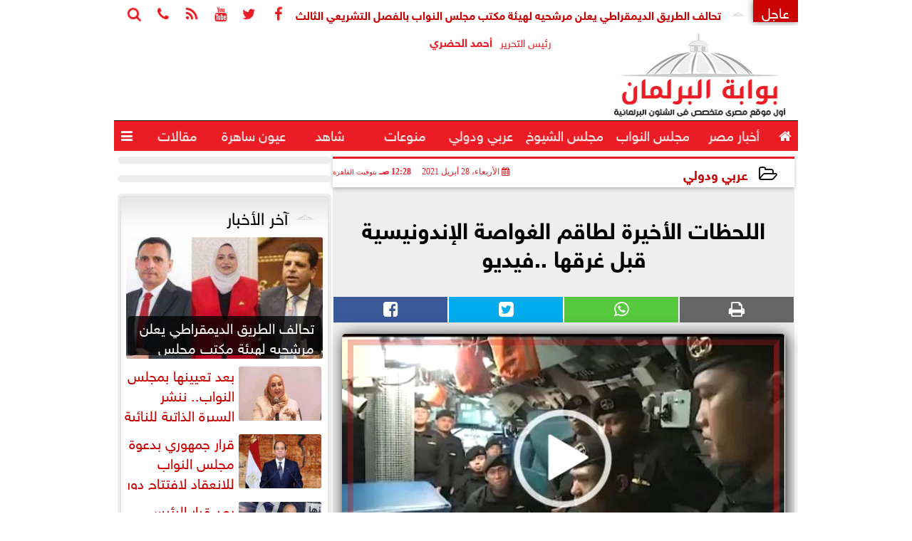

--- FILE ---
content_type: text/html; charset=UTF-8
request_url: https://www.parlgate.com/70327
body_size: 26646
content:
<!DOCTYPE html>
<html dir="rtl" lang="ar" prefix="og: http://ogp.me/ns#">
<head>
	<meta name="viewport" content="width=device-width,minimum-scale=1,initial-scale=1"/>
	<meta http-equiv="content-type" content="text/html; charset=UTF-8" charset="utf-8">
	<meta http-equiv="X-UA-Compatible" content="IE=edge,chrome=1"/>
	<meta name="robots" content="INDEX, FOLLOW"/>
	<meta name="googlebot" content="INDEX, FOLLOW"/>
	<title>اللحظات الأخيرة لطاقم الغواصة الإندونيسية قبل غرقها ..فيديو | عربي ودولي | بوابة البرلمان</title>
	<meta name="description" itemprop="description" content="أثارت مشاهد الوداع لأفراد طاقم الغواصة الإندونيسية قبل أسابيع من غرقها حزن وتعاطف العالم بعد إعلان غرقها قبالة سواحل بالي ووفاة 53 شخص ا على متنها ان" />
	<meta name="keywords" content=" طاقم الغواصة الإندونيسية,أغنية إندونيسية شهيرة تحمل اسم ”الوداع”,القوات البحرية التابعة للجيش الإندونيسي,سواحل بالي">
	<meta name="twitter:card" content="summary_large_image"></meta>
	<meta name="twitter:title" property="og:title" itemprop="name" content="اللحظات الأخيرة لطاقم الغواصة الإندونيسية قبل غرقها ..فيديو | عربي ودولي | بوابة البرلمان"/>
	<meta name="twitter:description" property="og:description" content=" أثارت مشاهد الوداع لأفراد طاقم الغواصة الإندونيسية قبل أسابيع من غرقها حزن وتعاطف العالم بعد إعلان غرقها قبالة سواحل بالي ووفاة 53 شخص ا على متنها ان"/>
	<meta property="og:image" name="twitter:image" itemprop="image" content="https://www.parlgate.com/img/21/04/28/70327_W.jpg"/>
	<meta property="og:image:secure_url" content="https://www.parlgate.com/img/21/04/28/70327_W.jpg" />
	<meta property="og:image:width" content="512" />
	<meta property="og:image:height" content="512" />
	<meta name="twitter:image:alt" property="og:image:alt" content="بوابة البرلمان" />
	<meta name="twitter:domain" content="parlgate.com"/>
	<meta name="twitter:site" content="@parlgate"/>
	<meta name="twitter:creator" content="@parlgate"></meta>
	<meta name="theme-color" content="#EC1C24" />
	<meta property="og:type" content="article"/>
	<meta property="og:locale" content="ar_AR"/>
	<meta property="fb:app_id" content="2173630339426220" />
	<meta property="og:url" content="https://www.parlgate.com/70327" />
	<meta name="author" property="og:site_name" content="بوابة البرلمان" />
	<meta property="article:published_time" content="2021-04-28T00:28:36+02:00"/>
	<script type="application/ld+json">
	{
	"@context": "https://schema.org",
	"@type": "WebPage",
	"name": "اللحظات الأخيرة لطاقم الغواصة الإندونيسية قبل غرقها ..فيديو | عربي ودولي | بوابة البرلمان",
	"description": " أثارت مشاهد الوداع لأفراد طاقم الغواصة الإندونيسية قبل أسابيع من غرقها حزن وتعاطف العالم بعد إعلان غرقها قبالة سواحل بالي ووفاة 53 شخص ا على متنها ان",
	"publisher": {"@type":"Organization","name":"بوابة البرلمان","logo":{"@type":"ImageObject","url":"https://www.parlgate.com/ix/GfX/logo.png"}},
	"identifier": "https://www.parlgate.com/70327",
	"url": "https://www.parlgate.com/70327"
	}
	</script>
	<script type="application/ld+json">
	{
	"@context": "http://schema.org",
	"@type": "NewsArticle",
	"mainEntityOfPage": "https://www.parlgate.com/70327",
	"headline": "اللحظات الأخيرة لطاقم الغواصة الإندونيسية قبل غرقها ..فيديو | عربي ودولي | بوابة البرلمان",
	"datePublished": "2021-04-28T00:28:36+02:00",
	"dateModified": "2021-04-28T00:28:36+02:00",
	"description": " أثارت مشاهد الوداع لأفراد طاقم الغواصة الإندونيسية قبل أسابيع من غرقها حزن وتعاطف العالم بعد إعلان غرقها قبالة سواحل بالي ووفاة 53 شخص ا على متنها ان",
	"author": {"@type": "Person", "name": "بوابة البرلمان"},
	"publisher": {"@type": "Organization", "name": "بوابة البرلمان", "logo": {"@type": "ImageObject", "url": "https://www.parlgate.com/ix/GfX/logo.png", "width": 100, "height": 60}},
	"image": {"@type": "ImageObject", "url": "https://www.parlgate.com/img/21/04/28/70327_W.jpg", "height": 800, "width": 450}
	}
	</script>
	<script type="application/ld+json">
	{
	"@context": "https://schema.org",
	"@type": "Organization",
	"url": "https://www.parlgate.com",
	"name": "بوابة البرلمان",
	"logo": "https://www.parlgate.com/ix/GfX/logo.png",
	"description": "",
	"sameAs": [
	"https://www.facebook.com/parlgate/",
	"https://twitter.com/parlgate",
	"https://www.youtube.com/channel/UC3JtXyn233VArMzjKBExiCw"
	]
	}
	</script>
	<link rel="dns-prefetch" href="//connect.facebook.net"/>
	<link rel="shortcut icon" type="image/x-icon" href="favicon.ico"/>
	<link rel="canonical" href="https://www.parlgate.com/70327" />
	<style>@font-face{font-family:'SkyNews'; font-style:normal; font-weight:400; font-display:swap; src:url('/font/SKY/sna-reg.eot'),url('/font/SKY/sna-reg.eot?#iefix') format('embedded-opentype'),url('/font/SKY/sna-reg.woff2') format('woff2'),url('/font/SKY/sna-reg.woff') format('woff'),url('/font/SKY/sna-reg.ttf') format('truetype'),url('/font/SKY/sna-reg.svg#sna-reg') format('svg');}@font-face{font-family:'SkyNews'; font-style:normal; font-weight:800; font-display:swap; src:url('/font/SKY/sna-bld.eot'),url('/font/SKY/sna-bld.eot?#iefix') format('embedded-opentype'),url('/font/SKY/sna-bld.woff2') format('woff2'),url('/font/SKY/sna-bld.woff') format('woff'),url('/font/SKY/sna-bld.ttf') format('truetype'),url('/font/SKY/sna-bld.svg#sna-bld') format('svg');}@font-face{font-family:'FontAwesome';src:url('/font/fontawesome-webfont.eot?v=4.7.0');src:url('/font/fontawesome-webfont.eot?#iefix&v=4.7.0') format('embedded-opentype'),url('/font/fontawesome-webfont.woff2?v=4.7.0') format('woff2'),url('/font/fontawesome-webfont.woff?v=4.7.0') format('woff'),url('/font/fontawesome-webfont.ttf?v=4.7.0') format('truetype'),url('/font/fontawesome-webfont.svg?v=4.7.0#fontawesomeregular') format('svg');font-weight:normal;font-style:normal; font-display:swap;}.fa{display:inline-block;font:normal normal normal 14px/1 FontAwesome;font-size:inherit;text-rendering:auto;-webkit-font-smoothing:antialiased;-moz-osx-font-smoothing:grayscale}.fa-facebook-square:before{content:'\f082'}.fa-facebook:before{content:'\f09a'}.fa-twitter-square:before{content:'\f081'}.fa-twitter:before{content:'\f099'}.fa-youtube-square:before{content:'\f166'}.fa-youtube:before{content:'\f167'}.fa-google-plus-square:before{content:'\f0d4'}.fa-google-plus:before{content:'\f0d5'}.fa-rss-square:before{content:'\f143'}.fa-rss:before{content:'\f09e'}.fa-instagram:before{content:'\f16d'}.fa-tags:before{content:'\f02c';}.fa-calendar:before{content:'\f073';}.fa-calendar-o:before{content:'\f133';}.fa-clock:before{content:'\f017';}.fa-folder-open-o:before{content:'\f115';}.fa-print:before{content:'\f02f';}.fa-edit:before{content:'\f044';}.fa-external-link:before{content:'\f08e';}.fa-home:before {content:'\f015';}.fa-info-circle:before {content:'\f05a';}.fa-info:before {content:'\f129';}.fa-phone-square:before {content:'\f098';}.fa-phone:before {content:'\f095';}.fa-envelope-o:before {content:'\f003';}.fa-whatsapp:before {content:'\f232';}.fa-share-alt-square:before {content:'\f1e1';}.fa-share-alt:before {content:'\f1e0';} .fa-bars:before{content:'\f0c9';}.fa-bullhorn:before{content:'\f0a1';} .fa-search:before{content:'\f002';}.fa-map-marker:before{content:'\f041';}.fa-black-tie:before{content:'\f27e';}.fa-linkedin-square:before{content:'\f08c';}.fa-telegram:before{content:'\f2c6';}.fa-link:before{content:'\f0c1';}.fa-wikipedia-w:before{content:'\f266';}.fa-soundcloud:before{content:'\f1be';}.fa-language:before{content:'\f1ab';}.fa-spinner:before{content:'\f110';}.fa-newspaper-o:before{content:'\f1ea';}.fa-play:before{content:'\f04b';}.fa-camera:before{content:'\f030';}.fa-user-circle-o:before{content:'\f2be';}.fa-plus:before {content:'\f067';}.fa-minus:before {content:'\f068';}.fa-times:before {content:'\f00d';}.fa-television:before {content:'\f26c';}.fa-volume-up:before{content:'\f028';}.fa-file-audio-o:before{content:'\f1c7';}.fa-download:before{content:'\f019';}.fa-commenting:before{content:'\f27a';}.fa-commenting-o:before{content:'\f27b';}.fa-file-pdf-o:before{content:'\f1c1';}.fa-file-text:before{content:'\f15c';}.fa-file-text-o:before{content:'\f0f6';}.fa-check-square-o:before{content:'\f046';}.fa-chevron-circle-up:before{content:'\f139';}.fa-chevron-circle-down:before{content:'\f13a';}.fa-chevron-circle-right:before{content:'\f138';}.fa-chevron-circle-left:before{content:'\f137';}.fa-mobile:before{content:'\f10b';}.fa-2x {font-size:2em;}.fa-fw {width:1.29em; text-align:center;}.fa-flip-horizontal {-ms-filter:'progid:DXImageTransform.Microsoft.BasicImage(rotation=0, mirror=1)'; -webkit-transform:scale(-1, 1); -ms-transform:scale(-1, 1); transform:scale(-1, 1);}.fa-spin {-webkit-animation:fa-spin 2s infinite linear; animation:fa-spin 2s infinite linear;} .fa-pulse {-webkit-animation:fa-spin 1s infinite steps(8); animation:fa-spin 1s infinite steps(8);} .fa-spin-hover:hover {-webkit-animation:fa-spin 1s infinite linear; animation:fa-spin 1s infinite linear;}@-webkit-keyframes fa-spin {0% {-webkit-transform:rotate(0deg); transform:rotate(0deg);} 100% { -webkit-transform:rotate(359deg); transform:rotate(359deg);}}@keyframes fa-spin {0% {-webkit-transform:rotate(0deg); transform:rotate(0deg);} 100% {-webkit-transform:rotate(359deg); transform:rotate(359deg);}} article {}article h1 {font:bold 1.5em/1.5em SkyNews, Traditional Arabic; margin:1em 0.5em; padding:0 0.5em; text-align:center;}article h2 {font:bold 1.25em/1.25em SkyNews, Traditional Arabic; margin:0.5em; padding:0 0.5em;}article h3 {font:bold 0.85em/1em SkyNews, Traditional Arabic; margin:1em; padding:0 1.0em;}article h3.article {float:right;} article h3.article img {width:125px;}article h1.title {clear:both;}article p {text-indent:0.5em;}article a {font-weight:bold; border-bottom:1px dotted #eeeeee;}article a:hover {border-color:#bbbbbb;}article iframe {width:100%; max-width:100%; margin:0 auto !important;}article time {font:normal 12px/12px tahoma;}article time.meta {color:transparent; position:absolute;}article ul {margin:0.5em 1em; padding:0.5em 1em; list-style:circle;}article .artinfo {display:block; border:1px solid #EEEEEE; border-width:1px 0px; padding:3px 0px; font:normal 12px tahoma; overflow:hidden;}article .artinfo i.fa {padding:0px 10px;}article .artinfo time {display:block; padding:10px 0px 5px; color:#333333; }article .artinfo b.cat a {color:#BB0000; font:normal 12px tahoma;}article .artinfo.tags a {font:normal 12px/20px tahoma; color:#555555; text-decoration:none; display:inline-block; text-decoration:none; padding:3px 8px; border:1px solid #DEDEDE; -webkit-border-radius:3px; -moz-border-radius:3px; border-radius:3px; cursor:pointer; border-color:#dedede #d8d8d8 #d3d3d3; text-shadow:0 1px 0 #fff; -webkit-box-shadow:0 1px 1px #eaeaea, inset 0 1px 0 #fbfbfb; -moz-box-shadow:0 1px 1px #eaeaea, inset 0 1px 0 #fbfbfb; box-shadow:0 1px 1px #eaeaea, inset 0 1px 0 #fbfbfb; -webkit-transition:all ease-in-out 0.2s; -moz-transition:all ease-in-out 0.5s; -o-transition:all ease-in-out 0.5s; transition:all ease-in-out 0.5s; background:#ffffff; background:-moz-linear-gradient(top, #ffffff 0%, #f6f6f6 47%, #ededed 100%); background:-webkit-gradient(linear, left top, left bottom, color-stop(0%,#ffffff), color-stop(47%,#f6f6f6), color-stop(100%,#ededed)); background:-webkit-linear-gradient(top, #ffffff 0%,#f6f6f6 47%,#ededed 100%); background:-o-linear-gradient(top, #ffffff 0%,#f6f6f6 47%,#ededed 100%); background:-ms-linear-gradient(top, #ffffff 0%,#f6f6f6 47%,#ededed 100%); background:linear-gradient(top, #ffffff 0%,#f6f6f6 47%,#ededed 100%);}article .artinfo.tags a:before {content:"\020 \020 \020 \0BB \020"; color:#666666;}article .artinfo .tsource a img {float:right;}article .HSource {margin:5px auto; padding:5px; text-align:center; background:-moz-linear-gradient(top,rgba(255,255,255,1) 0%, rgba(255,255,255,0) 100%); background:-webkit-linear-gradient(top,rgba(255,255,255,1) 0%,rgba(255,255,255,0) 100%); background:linear-gradient(to bottom,rgba(255,255,255,1) 0%,rgba(255,255,255,0) 100%); filter:progid:DXImageTransform.Microsoft.gradient( startColorstr='#ffffff', endColorstr='#00ffffff',GradientType=0 );}article .HSource a img {vertical-align:middle;}article .social {display:block; padding:2px 25px; text-align:left;}article .artiframe {margin:0 auto; text-align:center; max-width:700px;}article .artiframe iframe {margin:0 auto;}article .artiframe .twitter-video {margin:0 auto !important; text-align:center !important;}article > div {font-family:Arial; font-size:1.5em; line-height:1.5em; margin:0px; padding:0px;}article > div > p {margin:0.1em 0.5em; padding:0.1em 0.5em; text-align:justify;}article > div > p > img {display:block; margin:5px auto; max-width:100%;}article aside {display:block; margin:0px 10px; padding:5px 0px 0px; background:#F0F0F0; width:100%; text-align:center;}article aside h2 {color:#FFFFFF; background:#000000; margin:0px;}article figure {font-family:'SkyNews', Arial, sans-serif; text-align:center;}article figure figcaption {text-align:center; font:normal 12px tahoma;}article aside amp-img, article aside img {margin:0 auto; display:block; max-width:240px;}article amp-img, article img {max-width:100%;}article address {margin:5px; padding:5px; display:inline-block;}article bdi {font-style:normal; font-weight:bold;}article .content_336x280_ad {display:block; margin:0 auto; width:336px; height:280px;}article .photoalbum {max-width:700px; margin:0px auto; border:5px solid #ffffff; background-color:#ffffff;}article .photoalbum .albthumbs {display:grid; grid-template-columns:repeat(5, 1fr); grid-gap:5px; margin:5px 0px 10px;}article .photoalbum .panel-main img, article .photoalbum .albthumbs img {width:100%; height:auto; margin:0 auto;}article .photoalbum .albthumbs img {width:auto !important; max-width:150px; max-height:75px; cursor:pointer;}article .pdf {margin:1em auto; padding:1em; width:75%; text-align:center; box-shadow:0px 0px 10px rgba(0,0,0,0.5);}article ins.adsbygoogle {max-width:100%;}article #topic_content .topic_inlink {display:none; border:2px solid #EC1C24; border-width:2px 0px; margin:5px auto; padding:2px 5px;}article #topic_content .topic_inlink h4 {margin:0; padding:0; font:normal 12px/16px tahoma; text-align:center;}article #topic_content .topic_inlink ul {list-style-type:none; margin:0px; padding:0px;}article #topic_content .topic_inlink ul li {display:none;}article #topic_content .topic_inlink ul li:first-child {display:block;}article #topic_content .topic_inlink ul li a {display:block; overflow:hidden;}article #topic_content .topic_inlink ul li a img {width:90px; float:right;}article #topic_content blockquote {background:#f9f9f9; border-right:10px solid #ccc; margin:0.5em 10px; padding:0.5em 10px; quotes:"“" "”" "‘" "’";}article #topic_content blockquote:before {color:#ccc; content:open-quote; font-size:4em; line-height:0.1em; margin-left:0.25em; vertical-align:-0.4em;}article #topic_content blockquote:after {color:#ccc; content:close-quote; font-size:4em; line-height:0.1em; margin-right:0.25em; vertical-align:-0.4em;}article #topic_content blockquote p {margin:0.25em;}article .infoline {width:100%; background:#ffffff; margin:0px 0px 20px 0px; border-top:3px solid #CC0000; box-shadow:0px 2px 6px rgba(0,0,0,0.25);}article .infoline b {display:inline-block; padding-right:1em;}article .infoline b label {cursor:pointer;}article .infoline b a {border:none; background:transparent url(ix/GfX/icn.png) no-repeat center right; padding-right:40px; font:bold 0.8em/1em SkyNews;}article .banner .w320, article .banner .w320 iframe {border:none; padding:0px; margin:0px auto; width:320px !important;}article .banner .w336, article .banner .w336 iframe {border:none; padding:0px; margin:0px auto; width:336px !important;}.fb_iframe_widget_fluid_desktop iframe {width:100% !important;}.inarticle {overflow:hidden;}.inarticle a {display:inline-block; margin:0 auto 10px; text-align:center;}twitter-widget {margin:0 auto;}@keyframes fadeIn { to { opacity:1;}}article .photoalbum .fade-in { opacity:0; animation:fadeIn 0.5s ease-in 1 forwards;}.fixed-height-container {position:relative; width:100%; height:300px;}amp-img.contain img {object-fit:contain;}.closelightbox {font:bold 2em/1em Traditional Arabic; margin:5px; padding:5px; z-index:999; overflow:hidden; position:absolute; cursor:pointer;}section {}section h2, section h4 {font:bold 1.0em/2em SkyNews; margin:2px 0px; padding:0 15px; clear:both; background:#F9F9F9; color:#000000; text-shadow:0px 0px 0px #FFFFFF; border:1px solid #333333; border-width:0px 10px 1px 0px;}section h3 {font:bold 1.0em/2em 'Traditional Arabic'; margin:2px 0px; padding:0 15px; clear:both; background:#EEEEEE; color:#000000; text-shadow:0px 0px 0px #FFFFFF; border:1px solid #333333; border-width:0px 10px 1px 0px;}section.related {overflow:hidden;}section.related ul {margin:0px 5px; padding:0px 5px;}section.related ul li {overflow:hidden;}section.related ul li a {display:block; font:bold 0.8em/1.75em SkyNews; overflow:hidden; -moz-transition:all 0.3s ease-in; -webkit-transition:all 0.3s ease-in; transition:all 0.3s ease-in;}section.related ul li a img {float:right; margin:1px; padding:1px; width:120px; height:65px; border:1px solid #333333; -moz-transition:all 0.3s ease-in; -webkit-transition:all 0.3s ease-in; transition:all 0.3s ease-in;}section ol {margin:0px 5px; padding:0px 5px;}section ol li {overflow:hidden;}section ol li a {display:block; font:bold 0.95em/1.40em 'Arial'; overflow:hidden; -moz-transition:all 0.3s ease-in; -webkit-transition:all 0.3s ease-in; transition:all 0.3s ease-in;}section ol li a:hover {background:#EEEEEE;}section ol li a img {float:right; margin:1px; padding:1px; width:120px; height:65px; border:1px solid #333333; -moz-transition:all 0.3s ease-in; -webkit-transition:all 0.3s ease-in; transition:all 0.3s ease-in;}section ol li a:hover img {background:#EEEEEE;}article div.sharetable {direction:ltr; display:table; width:100%; table-layout:fixed; margin:0px; padding:0px; max-height:48px; overflow:hidden;}article div.sharetable > a {display:table-cell; width:2%; color:#ffffff; text-align:center; border:1px solid #ffffff; border-width:0px 1px; overflow:hidden;}article div.sharetable > a:hover {opacity:0.5;}article div.sharetable > a.fb {background-color:#3b5999;}article div.sharetable > a.tw {background-color:#00aced;}article div.sharetable > a.gp {background-color:#d34836;}article div.sharetable > a.em {background-color:#eeeeee;}article div.sharetable > a.wt {background-color:#57c93e;}article div.sharetable > a.pn {background-color:#cb2027;}article div.sharetable > a.pr {background-color:#666666;}article div.sharetable > a i.fa {}div.MobileShareBar {margin:5px 0px; max-width:100%; overflow:hidden;}div.MobileShareBar ul {margin:0px; padding:0px;}div.MobileShareBar ul li {display:block; margin:0px; padding:0px; border:none; float:right; list-style-type:none; padding-right:1%; text-align:center;}div.MobileShareBar ul li.tw {}div.MobileShareBar ul li.fb {}div.MobileShareBar ul li.gp {}div.MobileShareBar ul li iframe {float:right; z-index:1;}div.MobileShareBar ul li:hover iframe {float:right; z-index:1;}div.MobileShareBar ul li div {margin:0px; padding:0px; line-height:0px; right:5px; overflow:hidden;}ul.keys {}ul.keys li {line-height:1.5em;}ul.keys li a {text-align:center; font:normal 0.75em/1em SkyNews; border-bottom:1px solid #EC1C24;}ul.keys li a:hover {color:#EC1C24;}ul.keys li a b {display:block; background:#EC1C24; color:#FFFFFF; padding:0.5em 1em; font-size:0.75em; line-height:1.0em;}ul.keys li a:hover b {}article .keyarticles {background:#EEEEEE; border:1px solid #CCCCCC; box-shadow:1px 1px 1px #CCCCCC;}article .keyarticles h4 {margin:10px 0px 0px; padding:0px; font:bold 0.75em/1.5em SkyNews; background:#CCCCCC; border:1px solid #BBBBBB; border-width:1px 0px;}article .keyarticles ul {margin:0px; list-style:none;}article .keyarticles ul li {margin-bottom:5px; font:normal 0.65em/1.25em SkyNews; overflow:hidden;}article .keyarticles ul li:nth-child(n+4) {display:none;}article .keyarticles ul li a {}article .keyarticles ul li a img {width:80px; height:60px !important; float:right; padding-left:1em;}@media (min-width:478px) {article .artinfo time {padding:0px 20px; float:left;}article aside {width:300px; float:left;}}@media (min-width:730px) {article .content_336x280_ad {margin:30px 10px 0px 0px; float:left;}ul.keys li a b {display:inline-block;}section.related ul li {width:49%; float:right;}section ol li {width:49%; float:right;}section ol li:nth-child(even) {float:left;}.inarticle a img {max-width:100%;}.inarticle a:nth-child(odd) {float:right;}.inarticle a:nth-child(even) {float:left;}}  :root {--COLOR1:#EC1C24;}* {box-sizing:border-box; -moz-box-sizing:border-box; -webkit-box-sizing:border-box;} html {scroll-behavior:smooth;} ::-webkit-scrollbar {width:16px;} ::-webkit-scrollbar-track {background:#f1f1f1; -webkit-box-shadow:inset 0 0 6px rgba(0,0,0,0.3);} ::-webkit-scrollbar-thumb {background:#EC1C24; outline:1px solid slategrey; } ::-webkit-scrollbar-thumb:hover {background:#BB0000; border-radius:6px; } body {margin:0 auto; cursor:default;} a {text-decoration:none; color:#000000;} ul {margin:0px; padding:0px; list-style:none;} h1, h2, h3, h4, h5, h6, select, label {font-family:'SkyNews', Arial, sans-serif;} figcaption, figure, main {display:block;} dfn {display:none;} fieldset {border:none;} ins.adsbygoogle[data-ad-status='unfilled'] {display:none !important;} .clear {clear:both;} .rtl {direction:rtl;} .ltr {direction:ltr;} .left {text-align:right;} .right {text-align:right;} .center {text-align:center;} .relative {position:relative;} .absolute {position:absolute;} .fixed {position:fixed;} .floatR {float:right;} .floatL {float:left;} .floatN {float:none;} .displayblock {display:block;} .th000 {max-width:1030px; margin:0 auto;} .th012 {max-width:1200px; margin:0 auto;} .th00 {max-width:100%; margin:0 auto;}.clr {color:#EC1C24;} .xsel {-webkit-touch-callout:none; -webkit-user-select:none; -khtml-user-select:none; -moz-user-select:none; -ms-user-select:none; user-select:none;} .m0 {margin:0px;} .mbot10 {margin-bottom:10px;} .mtop5 {margin-top:5px;} .mtop10 {margin-top:10px;} .mb4 {margin-bottom:2rem;} .m0a {margin:0 auto;} .m0i {margin:0px !important;} .p0i {padding:0px !important;} .ptop20 {padding-top:20px;} .mbot10i {margin-bottom:10px !important;}.left-0 {left:0;} .right-0 {right:0;} .bottom-0 {bottom:0;} .top-0 {top:0;}.hidden {display:none;} .hiddeni {display:none !important;} .showLG {display:none;} .showSM {display:block;} .banner {direction:ltr; margin:0 auto; text-align:center; overflow:hidden; font-size:1em; line-height:1em; width:100%; } .banner a {display:block; line-height:0%;} .banner a img {max-width:100%;} .banner div {margin:0 auto;} .banner iframe {width:auto;} .lineheight3 {line-height:3em;}.line-height-1{line-height:1rem}.line-height-2{line-height:1.125rem}.line-height-3{line-height:1.5rem}.line-height-4{line-height:2rem} .YR {opacity:0;} .animate {moz-transition:all 0.5s; -webkit-transition:all 0.5s; transition:all 0.5s; -webkit-transition:all 0.5s ease-in-out; -o-transition:all 0.5s ease-in-out; -ms-transition:all 0.5s ease-in-out; transition:all 0.5s ease-in-out;} .blink_me {animation:blinker 1s linear infinite;} @keyframes blinker {50% {opacity:0;}} .WAITcss {visibility:hidden; animation:waitcss 0s 2s forwards;} .WAITcss0 {visibility:hidden; animation:waitcss 0s 0s forwards;} .WAIT3 {-webkit-animation:WAIT3 3s forwards; -moz-animation:WAIT3 3s forwards; -o-animation:WAIT3 3s forwards; animation:WAIT3 3s forwards;} @keyframes waitcss {to {visibility:visible; } } @-webkit-keyframes WAIT3 {0% {opacity:0; } 100% {opacity:1; }} @-moz-keyframes WAIT3 {0% {opacity:0; } 100% {opacity:1; }} @-o-keyframes WAIT3 {0% {opacity:0; } 100% {opacity:1; }} @keyframes WAIT3 {0% {opacity:0; } 100% {opacity:1; }} .dark-mode {background-color:#18212b; color:white;} header, footer, #site {margin:0 auto; clear:both;} header, footer {font-family:'SkyNews', Arial, sans-serif;} header #HLvA, header #HLvB, header #HLvC, header #HLvD {clear:both;} header #HLvA #HLvAL {margin:0 auto; width:200px; height:36px;} header #HLvA #HLvAR {width:100%; height:36px; text-align:center;} header #HLvB #HLvBR {text-align:center;} header #HLvD {margin:5px auto; height:32px; -webkit-border-radius:5px; -moz-border-radius:5px; border-radius:5px; overflow:hidden;} footer #FLvA, footer #FLvB, footer #FLvC {clear:both; overflow:hidden;} footer #FLvB #FLvBR {text-align:center;} footer #FLvC {text-align:center; color:#FFFFFF;} #HDFix {position:fixed; top:-1px; width:100%; z-index:9; height:32px; background:#EC1C24;} #HDFix h5 {margin:0 auto; text-align:center;} #HDFix > h5 > label {float:right; color:#FFFFFF; background:#EC1C24; z-index:999; display:block; position:relative; width:32px; height:32px; top:0; left:0; cursor:pointer; -moz-transition:all 0.3s ease-in; -webkit-transition:all 0.3s ease-in; transition:all 0.3s ease-in;} #HDFix > h5 > label:hover, #HDFix > h5 > label:active {-webkit-transform:scaleX(-1); transform:scaleX(-1);} #HDFix > h5 > label.fetch {float:left;} #HDFix h5 a img {max-height:32px;} .mobilesidemenu {width:0; float:right;} .mobilesidemenu, .mobilesidemenu * {-moz-box-sizing:border-box; box-sizing:border-box;} .mobilesidemenu input[type="checkbox"] {position:absolute; left:0; top:0; visibility:hidden;} .mobilesidemenu nav {margin:0; padding:5px; position:fixed; border-right:1px solid gray; font:bold 14px Verdana; width:280px; height:100%; opacity:0.25; left:-280px; top:0; z-index:10000; -webkit-transform:translate3d(0, 0, 0); transform:translate3d(0, 0, 0); -webkit-transition:all 750ms cubic-bezier(0.68, -0.55, 0.265, 1.55); transition:all 750ms cubic-bezier(0.68, -0.55, 0.265, 1.55);; background:#FFFFFF;} .mobilesidemenu nav li h1, .mobilesidemenu nav li h3 {margin:0px; padding:0px; font-size:1em;} .mobilesidemenu ul {list-style:none; margin:0; padding:0; width:100%; height:100%; overflow-y:scroll;} .mobilesidemenu ul::-webkit-scrollbar {width:0px; background:transparent;} .mobilesidemenu ul::-webkit-scrollbar-thumb {background:#FF0000;} .mobilesidemenu li {} .mobilesidemenu li a, .mobilesidemenu li form {display:block; text-decoration:none; font-size:1.4em; border-left:8px solid gray; border-bottom:1px solid #c1c1c1; color:#3b3b3b; margin:0; padding:12px;} .mobilesidemenu li a:hover {background:black; color:white;} .mobilesidemenu li form {margin:0px; padding:2px 0px 6px; text-align:center;} .mobilesidemenu li form input[type="text"] {width:70%; padding:4px; font:normal 12px "Tahoma, FontAwesome";} .mobilesidemenu ul li:first-child a {text-align:center} .mobilesidemenu ul li:first-child a img {max-height:32px; max-width:100px;} .mobilesidemenu ul li.SocialNetworks {text-align:center;} .mobilesidemenu ul li.SocialNetworks a {display:inline-block; border:none; padding:2px 10px;} .mobilesidemenu nav label {cursor:pointer; position:absolute; text-transform:lowercase; right:0; top:0; -moz-border-radius:0 0 0 40px; -webkit-border-radius:0 0 0 40px; border-radius:0 0 0 40px; width:40px; height:30px; background:black; box-shadow:0 0 5px gray; text-align:center;} .mobilesidemenu nav label::after {content:"x"; color:white; display:block; font-size:16px; margin-top:2px; margin-left:6px; -moz-transition:all 0.3s ease-in; -webkit-transition:all 0.3s ease-in; transition:all 0.3s ease-in;} .mobilesidemenu .overlay {position:fixed; width:100%; height:100%; left:0; top:0; opacity:.6; background:black; z-index:1001; visibility:hidden;} .mobilesidemenu .overlay label {width:100%; height:100%; position:absolute;} .mobilesidemenu nav label:hover::after {-moz-transform:rotatey(180deg); -ms-transform:rotatey(180deg); -webkit-transform:rotatey(180deg); transform:rotatey(180deg);} .mobilesidemenu input[type="checkbox"]:checked ~ label {border-color:transparent;} .mobilesidemenu input[type="checkbox"]:checked ~ label::before {transform:rotate(-45deg);} .mobilesidemenu input[type="checkbox"]:checked ~ label::after {transform:rotate(45deg);} .mobilesidemenu input[type="checkbox"]:checked ~ nav {left:0; opacity:1;} .mobilesidemenu input[type="checkbox"]:checked ~ div.overlay {visibility:visible;} .button {background-color:#EC1C24; border:none; color:white; padding:15px 32px; text-align:center; text-decoration:none; display:inline-block; font-size:16px; margin:4px 2px; cursor:pointer;} .animax {-webkit-animation-duration:1s; animation-duration:1s; -webkit-animation-fill-mode:both; animation-fill-mode:both;} .salaty {text-align:center; font:normal 12px/16px tahoma;} .salaty .select select {margin:0 auto; width:90%; text-align:center; text-align-last:center; font:normal 12px/16px tahoma; background-color:#EC1C24; color:#FFFFFF;} .salaty .select option {text-align:center;} .salaty fieldset {margin:0 auto; width:200px;} .salaty fieldset > div {margin:-2em 0 0 0;} .salaty fieldset div {border:1px solid transparent;} .salaty fieldset div.now {border-color:#EC1C24;} .salaty fieldset legend {display:block; width:100%; max-width:160px; font:bold 1em/2em SkyNews; background:#EC1C24; color:#fff; margin:0 auto; text-align:center; transform-origin:100% 0%; transform:rotate(-90deg); } .salaty fieldset legend img {transform:rotate(90deg);} .salaty fieldset b, .salaty fieldset code {width:70px; display:inline-block;} .salaty fieldset b {text-align:left; line-height:2em;} .salaty fieldset code {text-align:center;} table {border-collapse:collapse; width:90%; margin:0 auto;} table td, table th {border:1px solid #ddd; padding:8px;} table tr:nth-child(even){background-color:#f2f2f2;} table tr:hover {background-color:#ddd;} table th {padding-top:12px; padding-bottom:12px; text-align:center; background-color:#EC1C24CC; color:white;} div.services table {border-collapse:collapse; width:100%;} div.services table caption {font:bold 12px tahoma; background-color:#f9f9f9;} div.services table tr:nth-child(even) {background-color:#f9f9f9;} div.services table th {background-color:#EC1C24; color:white;} div.services table td {font:normal 12px/12px tahoma;} #WebSitePoll, #WebSitePoll a {font:normal 1em/2em SkyNews;} .Poll {margin-bottom:1em;} .Poll h2, .Poll h3 {margin:0px; padding:0px; font:bold 1.25em/2em SkyNews;} .Poll ul {padding:0;} .Poll ul li {margin:0; padding:0; font:normal 14px tahoma; text-shadow:0px 1px 1px #999999; list-style-type:none; height:auto !important; width:100% !important;} .Poll ul li:hover {background:#FAFAFA;} .Poll ul li div.bar{background-color:#F4F4F4; border:1px dashed #F1F1F1; -webkit-border-radius:10px; -moz-border-radius:10px; border-radius:10px;} .Poll ul li span {font:normal 12px tahoma; float:left;} .Poll ul li hr {margin:0; padding:0; color:#a00; background-color:#a00; height:12px; border:0; box-shadow:1px 1px 1px #AAAAAA; -webkit-border-radius:10px; -moz-border-radius:10px; border-radius:10px;} .Poll ul li.selected hr {color:#c00; background-color:#c00; box-shadow:1px 1px 1px #333333;} .Poll input[type="radio"] {display:none;} .Poll label {display:block; cursor:pointer; padding:0.25em 1em; font:normal 1em/2em SkyNews; -webkit-transition-duration:0.5s; -moz-transition-duration:0.5s; -o-transition-duration:0.5s; transition-duration:0.5s;} .Poll input[type="radio"]:checked + label {background-color:#00CC00; -webkit-border-radius:5px; -moz-border-radius:5px; border-radius:5px;} .Poll button {margin:0px auto; padding:0px; display:block; font:bold 1.25em/2em Arial; position:relative; background-color:#4CAF50; border:none; color:#FFFFFF; width:200px; text-align:center; -webkit-transition-duration:0.4s; transition-duration:0.4s; text-decoration:none; overflow:hidden; cursor:pointer;} .Poll button:after {content:""; background:#f1f1f1; display:block; position:absolute; padding-top:300%; padding-left:350%; margin-left:-20px !important; margin-top:-120%; opacity:0; transition:all 0.8s;} .Poll button:active:after {padding:0; margin:0; opacity:1; transition:0s;} .webform {margin:10px 5px; background:#F9F9F9; padding:10px 5px; box-shadow:0 0 20px 0 rgba(0, 0, 0, 0.2), 0 5px 5px 0 rgba(0, 0, 0, 0.24); font-size:1em;} .webform form {margin:10px auto;} .webform form input[type="text"], .webform form input[type="email"], .webform form input[type="tel"], .webform form input[type="url"], .webform form textarea, .webform form button[type="submit"] {font:normal 1em/1em SkyNews;} .webform form fieldset {text-align:center; border:medium none !important; margin:0px auto; padding:0; width:90%;} .webform form input[type="text"], .webform form input[type="email"], .webform form input[type="tel"], .webform form input[type="url"], .webform form textarea {margin:0 auto; width:90%; border:1px solid #ccc; background:#FFF; margin:0 0 5px; padding:10px;} .webform form input[type="text"]:hover, .webform form input[type="email"]:hover, .webform form input[type="tel"]:hover, .webform form input[type="url"]:hover, .webform form textarea:hover {-webkit-transition:border-color 0.3s ease-in-out; -moz-transition:border-color 0.3s ease-in-out; transition:border-color 0.3s ease-in-out; border:1px solid #aaa;} .webform form textarea {height:100px; max-width:100%; resize:none;} .webform form button[type="submit"] {cursor:pointer; width:20%; border:none; background:#EC1C24; color:#FFF; margin:0px; padding:10px 20px; font-size:1.5em; -webkit-transition:background 0.3s ease-in-out; -moz-transition:background 0.3s ease-in-out; transition:background-color 0.3s ease-in-out;} .webform form button[type="submit"]:hover {background:#BB0000;} .webform form button[type="submit"]:active {box-shadow:inset 0 1px 3px rgba(0, 0, 0, 0.5);} .webform form input:focus, .webform form textarea:focus {outline:0; border:1px solid #aaa;} .webform form input.email {position:fixed; left:-9000px;} .pagination {direction:rtl; display:inline-block;} .pagination a {color:black; float:right; padding:8px 16px; text-decoration:none; border:1px solid #ddd;} .pagination a.active {background-color:#EC1C24; color:white; border:1px solid #EC1C24;} .pagination a.nactive {color:#CCCCCC; border:1px solid #CCCCCC; cursor:not-allowed;} .pagination a:hover:not(.active) {background-color:#ddd;} .pagination a:first-child {border-top-right-radius:5px; border-bottom-right-radius:5px;} .pagination a:last-child {border-top-left-radius:5px; border-bottom-left-radius:5px;} .tocicn {clear:both; overflow:hidden;} .tocicn ul li {float:right;} .tocicn ul li a img {width:48px; height:48px;} .animated {-webkit-animation-duration:1s; animation-duration:1s; -webkit-animation-fill-mode:both; animation-fill-mode:both;} .animated.infinite {-webkit-animation-iteration-count:infinite; animation-iteration-count:infinite;} .animated.hinge {-webkit-animation-duration:2s; animation-duration:2s;} @-webkit-keyframes pulse {0% {-webkit-transform:scale3d(1, 1, 1); transform:scale3d(1, 1, 1); } 50% {-webkit-transform:scale3d(1.05, 1.05, 1.05); transform:scale3d(1.05, 1.05, 1.05); } 100% {-webkit-transform:scale3d(1, 1, 1); transform:scale3d(1, 1, 1); }} @keyframes pulse {0% {-webkit-transform:scale3d(1, 1, 1); transform:scale3d(1, 1, 1); } 50% {-webkit-transform:scale3d(1.05, 1.05, 1.05); transform:scale3d(1.05, 1.05, 1.05); } 100% {-webkit-transform:scale3d(1, 1, 1); transform:scale3d(1, 1, 1); }} .pulse {-webkit-animation-name:pulse; animation-name:pulse;} .w3-animate-fading{animation:fading 10s infinite}@keyframes fading{0%{opacity:0}50%{opacity:1}100%{opacity:0}} .w3-animate-opacity{animation:opac 0.8s}@keyframes opac{from{opacity:0} to{opacity:1}} .w3-animate-top{position:relative;animation:animatetop 0.4s}@keyframes animatetop{from{top:-300px;opacity:0} to{top:0;opacity:1}} .w3-animate-left{position:relative;animation:animateleft 0.4s}@keyframes animateleft{from{left:-300px;opacity:0} to{left:0;opacity:1}} .w3-animate-right{position:relative;animation:animateright 0.4s}@keyframes animateright{from{right:-300px;opacity:0} to{right:0;opacity:1}} .w3-animate-bottom{position:relative;animation:animatebottom 0.4s}@keyframes animatebottom{from{bottom:-300px;opacity:0} to{bottom:0;opacity:1}} .w3-animate-zoom {animation:animatezoom 0.6s}@keyframes animatezoom{from{transform:scale(0)} to{transform:scale(1)}} .w3-animate-input{transition:width 0.4s ease-in-out}.w3-animate-input:focus{width:100%!important} #Go2Top {position:fixed; z-index:9999; bottom:-96px; right:4px; border:none; outline:none; background-color:#EC1C24; color:#FFFFFF; cursor:pointer; padding:15px; border-radius:10px; font-size:1.5em; opacity:0.75; -webkit-transition:all .5s; transition:all .5s;} #Go2Top:hover {background-color:#33333350;} #AshFix, .AshFix {position:fixed; z-index:9999; bottom:0px; left:0px; right:0px; text-align:center; max-width:300px; max-height:252px; overflow:hidden; transition:all 0.5s ease;} #AshFix #AshFixSVG {display:none;}#AshFixSVG a.AniMe {display:inline-block; float:right; background:rgb(0, 0, 0, 0.5); border-radius:50% 50% 0px 0px; padding:0px 5px;} @media only screen and (max-width:800px) {#AshFix #AshFixSVG {display:block;}} .SkyAd {display:none; z-index:999 !important;} .SkyAdFix {position:fixed !important; top:5px !important;} .FixAdv160 {display:none; width:160px; height:600px; text-align:center; overflow:hidden;} .FixAdv160 img {max-width:160px; max-height:600px;}.modal {position:fixed; z-index:1; left:0; width:100%; height:100%; overflow:auto; background-color:rgb(0,0,0); background-color:rgba(0,0,0,0.4); top:-100%; opacity:0; transition:top 0.4s, opacity 0.4s;} .modal.show {top:0; opacity:1; z-index:999;} .modal-default-close {color:#FFFFFF; float:left; padding:0.5em 0px; font-size:3em; font-weight:bold;} .modal-default-close:hover, .modal-default-close:focus {color:#000000; text-decoration:none; cursor:pointer;} .modal-header {padding:2px 16px; background-color:#EC1C24; color:white; font:normal 1em/2em SkyNews;} .modal-body {padding:2px 16px; font-family:'Traditional Arabic', 'Microsoft Uighur'; font-size:1.5em; line-height:2em; text-align:justify;} .modal-footer {padding:2px 16px; background-color:#EC1C24; color:white; font:normal 1em/1em SkyNews;} .modal-footer h3 a {color:#ffffff;} .modal-footer h3 a:hover {color:#cccccc;} .modal-content {width:90%; position:relative; background-color:#fefefe; margin:5% auto; padding:0.1em; border:1px solid #888; box-shadow:0 4px 8px 0 rgba(0,0,0,0.2),0 6px 20px 0 rgba(0,0,0,0.19);} .modal-body article p {text-indent:1.5em;}@media (min-width:468px) { #HDFix {display:none;} header #HLvA #HLvAL {float:left;} header #HLvA #HLvAR {float:right; width:calc(100% - 170px);} } @media (min-width:768px) { #Go2Top {right:24px;} .modal-content {width:60%; padding:1em;} } @media (min-width:992px) { header #HLvB #HLvBR {width:260px; float:right;} header #HLvB #HLvBL {width:730px; float:left;} header #HLvB #HLvBlogo {float:right; text-align:center; width:calc(100% - 730px);} header #HLvB #HLvBbnr {float:left; width:728px;} footer #FLvB #FLvBR {width:260px; float:right;} footer #FLvB #FLvBL {width:730px; float:left;} .WrapperSky {margin:0 auto; padding:0px 10px; width:calc(100% - 320px); max-width:1200px;} .FixAdv160 {display:block; position:fixed; top:0px;} #FixAdv160R {float:right; margin-right:-780px; right:51%;} #FixAdv160L {float:left; margin-left:-775px; left:51%;} .SkyAd {width:120px; height:600px; top:200px; z-index:1;} .SkyAdR {right:50%; margin-right:calc(-120px - (1032px/2) - 96px);} .SkyAdL {left:50%; margin-left:calc(-120px - (1032px/2) - 96px);} } @media (min-width:1092px) { #HDFix {max-width:1200px;} .SkyAdR {margin-right:calc(-120px - (1092px/2) - 96px);} .SkyAdL {margin-left:calc(-120px - (1092px/2) - 96px);} } @media (min-width:1200px) { .SkyAd {width:120px; height:600px; top:200px;} .SkyAdR {margin-right:calc(-60px - (1200px/2) - 96px);} .SkyAdL {margin-left:calc(-60px - (1200px/2) - 96px);} } @media (min-width:1350px) { .SkyAd {display:block; width:160px;} } @media (min-width:1500px) { .WrapperSky {width:calc(100% - 200px);} } .w100 {width:100%; max-width:100%; margin:0px; padding:0px} .w1000 {margin:0 auto; max-width:1200px;} .w1200 {margin:0 auto; max-width:1200px;} .wrapper, header, footer {max-width:1200px; padding:0 5px; margin:0 auto; overflow:hidden;} header .CEOEIC {} header .CEOEIC span {display:block; text-align:center;} header .CEOEIC span i {padding:0px 5px; font:normal 1em/2em SkyNews;} header .CEOEIC span b {font:bold 1em/2em SkyNews;} img {max-width:100%; border-radius:5px;} .image {background-size:cover; background-position:center center; border-radius:5px;} .col-md-4 > div, .col-md-12 > div {border:1px solid #0275d8; padding:10px;} .StickSensor {} .box {margin:0 0 16px 0; padding:5px; background:#eee; border-radius:5px;} .Flexed {display:flex; flex-wrap:wrap;} .FlexedBoxC {flex:300px;} .FlexedBoxB {flex:600px;} .FlexedBoxA {flex:900px;} .BodyLR, .BodyL, .BodyR {width:100%; clear:both;} .SideL {width:100%; clear:both;} .SideR {z-index:9;} .SideL .banner a {margin:0px 0px 5px 0px;} @media (min-width:468px) { } @media (min-width:768px) { .SideL {width:250px; float:left; padding:0 6px 0 0; position:relative; clear:none;} .BodyLR, .BodyL {width:calc(100% - 250px); float:right; position:relative; padding:0px; clear:none;} .SideR {width:160px; float:right; padding:0 0 0 6px; position:relative;} header #HLvA #HLvAR {width:360px; text-align:right;} header #HLvA #HLvAL {} header #HLvA #HLvAM {margin:0 auto;} } @media (min-width:992px) { .BodyLR {width:calc(100% - 462px);} .BodyL {width:calc(100% - 302px);} .SideR {display:block;} .SideL {width:300px; padding:0px;} } @media (min-width:1092px) { .w100 {width:calc(100% - 320px); margin:0 auto;} .w100p {width:100% !important;} } .chead {font-family:'SkyNews', Arial, sans-serif; background:#fff; position:relative; margin-bottom:16px; -webkit-box-shadow:0 0 3px 0 rgba(0,0,0,0.15); box-shadow:0 0 3px 0 rgba(0,0,0,0.15); overflow:hidden;} .chead h2, .chead h3 {margin:0px 0px 6px; padding:8px 16px; height:48px; font-size:1.25em; -moz-transition:all 0.3s ease-in-out; -webkit-transition:all 0.3s ease-in-out; transition:all 0.3s ease-in-out; background:-moz-linear-gradient(top, rgba(0,0,0,0.1) 0%, rgba(0,0,0,0) 100%); background:-webkit-linear-gradient(top, rgba(0,0,0,0.1) 0%,rgba(0,0,0,0) 100%); background:linear-gradient(to bottom, rgba(0,0,0,0.1) 0%,rgba(0,0,0,0) 100%); filter:progid:DXImageTransform.Microsoft.gradient( startColorstr='#1a000000', endColorstr='#00000000',GradientType=0 ); position:relative;} .chead h2:before, .chead h3:before {content:''; position:absolute; right:0; top:0; height:100%; background-color:#EC1C24; width:16px; -moz-transition:all 0.3s ease-in-out; -webkit-transition:all 0.3s ease-in-out; transition:all 0.3s ease-in-out;} .chead h2:after, .chead h3:after {content:''; position:absolute; right:16px; top:0; width:0; height:0; border-top:48px solid transparent; border-bottom:0 solid transparent; border-right:20px solid #EC1C24; -moz-transition:all 0.3s ease-in-out; -webkit-transition:all 0.3s ease-in-out; transition:all 0.3s ease-in-out;} .chead:hover h2, .chead:hover h3 {padding-right:8px;} .chead:hover h2:before, .chead:hover h3:before {background-color:#BB0000;} .chead:hover h2:after, .chead:hover h3:after {border-right-color:#BB0000;} .chead h2 a, .chead h3 a {display:block; margin:0; padding-right:30px; color:#000; line-height:36px;} .chead:hover h2 a, .chead:hover h3 a {color:#EC1C24;} .chead.cHc1 section ul li {height:90px; padding:0px 5px; margin-bottom:5px; overflow:hidden;} .chead.cHc1 section ul li:hover {background:-moz-linear-gradient(left, rgba(0,0,0,0.1) 0%, rgba(0,0,0,0) 100%); background:-webkit-linear-gradient(left, rgba(0,0,0,0.1) 0%,rgba(0,0,0,0) 100%); background:linear-gradient(to right, rgba(0,0,0,0.1) 0%,rgba(0,0,0,0) 100%); filter:progid:DXImageTransform.Microsoft.gradient( startColorstr='#1a000000', endColorstr='#00000000',GradientType=1 );} .chead.cHc1 section ul li a {display:inline-block; font:normal 1em/1.5em SkyNews; height:82px; overflow:hidden;} .chead.cHc1 section ul li a:hover {text-shadow:1px 1px 1px rgba(0,0,0,0.25);} .chead.cHc1 section ul li a img {margin:2px 2px 0px 4px; width:120px; height:80px; float:right; border:2px solid transparent;} .chead.cHc1 section ul li a:hover img {border-color:#EC1C2450;} .chead.cHc1 section ul li a span b {font-weight:normal;} .chead.cHc1 section ul li:nth-child(even) a:hover img {border-color:#BB000050;} .chead.cHc1H section ul li:first-child {height:175px;} .chead.cHc1H section ul li:first-child a {height:auto;} .chead.cHc1H section ul li:first-child a img {display:block; margin:0 auto; width:100%; height:175px; float:none;} .chead.cHc1H section ul li:first-child a span {bottom:62px; display:block; position:relative; max-height:55px; color:#fff; background:rgba(0,0,0,0.75); padding:0px 10px; margin:0px 4px; -webkit-border-radius:5px; -moz-border-radius:5px; border-radius:5px; -moz-transition:all 0.3s ease-in-out; -webkit-transition:all 0.3s ease-in-out; transition:all 0.3s ease-in-out; overflow:hidden;} .chead.cHc1H section ul li:first-child a:hover span {background:#EC1C24CC;} .chead.cHc2 section ul li {width:49.5%; float:right; height:200px; overflow:hidden;} .chead.cHc2 section ul li:hover {background:-moz-linear-gradient(left, rgba(0,0,0,0.1) 0%, rgba(0,0,0,0) 100%); background:-webkit-linear-gradient(left, rgba(0,0,0,0.1) 0%,rgba(0,0,0,0) 100%); background:linear-gradient(to right, rgba(0,0,0,0.1) 0%,rgba(0,0,0,0) 100%); filter:progid:DXImageTransform.Microsoft.gradient( startColorstr='#1a000000', endColorstr='#00000000',GradientType=1 );} .chead.cHc2 section ul li a {display:block; text-align:center; font:normal 1em/1.5em SkyNews;} .chead.cHc2 section ul li a:hover {text-shadow:1px 1px 1px rgba(0,0,0,0.25);} .chead.cHc2 section ul li a img {display:block; margin:2px auto; width:96%; height:90px; border:2px solid transparent;} .chead.cHc2 section ul li a:hover img {border-color:#EC1C24AA;} .chead.cHc2 section ul li a span b {font-weight:normal;} .chead.cHc2 section ul li:nth-child(even) a:hover img {border-color:#BB0000AA;} .chead.cHc2H section ul li:first-child, .chead.cHc2B section ul li:nth-child(2), .chead.cHc2D section ul li:nth-child(4) {width:99%; margin:0 auto; height:200px;} .chead.cHc2H section ul li:first-child a img, .chead.cHc2B section ul li:nth-child(2) a img, .chead.cHc2D section ul li:nth-child(4) a img {display:block; margin:0 auto; width:100%; height:196px; float:none;} .chead.cHc2H section ul li:first-child a span, .chead.cHc2B section ul li:nth-child(2) a span, .chead.cHc2D section ul li:nth-child(4) a span {bottom:75px; display:block; max-height:66px; position:relative; color:#fff; background:rgba(0,0,0,0.75); padding:0px 10px; margin:0px 4px; -webkit-border-radius:5px; -moz-border-radius:5px; border-radius:5px; -moz-transition:all 0.3s ease-in-out; -webkit-transition:all 0.3s ease-in-out; transition:all 0.3s ease-in-out;} .chead.cHc2H section ul li:first-child a:hover span, .chead.cHc2B section ul li:nth-child(2) a:hover span, .chead.cHc2D section ul li:nth-child(4) a:hover span {background:#EC1C24BB;} .chead.csxn {background:none;} .chead.csxn section ul li {height:115px; background:#ffffff; border:1px solid #EC1C2450; box-shadow:1px 1px 3px #EC1C2450;} .chead.csxn section ul li a {height:auto;} .chead.csxn section ul li a span {font:bold 1.0em/1.5em SkyNews; display:block; min-width:300px;} .chead.csxn section ul li a img {} .chead.csxn section ul li time {display:block;} .chead.csxn section ul li a p {font:normal 12px/16px tahoma; text-align:justify; display:none;} @media (min-width:468px) { .chead.cHc2 section ul li {height:180px;} .chead.cHc2H section ul li:first-child, .chead.cHc2B section ul li:nth-child(2), .chead.cHc2D section ul li:nth-child(4) {width:49.6%; float:right;} } @media (min-width:768px) { .chead.cHF {width:49.5%; float:right;} .chead.cHF:nth-child(even) {float:left;} .chead.cHc2.cBc3 section ul li, .chead.cHc2.cBc4 section ul li {width:32.9%; height:200px;} .chead.cHc2H.cBc3 section ul li:first-child {width:66.5%; height:200px; float:right;} .chead.cHc2.cBc3.cHc2H section ul li:first-child a img {height:200px;} .chead.cHc2.cBc3.cHc2H section ul li:first-child a span {font-size:1.5em; line-height:2em; bottom:80px; margin:0 16px;} .chead.cHc2H.cBc4 section ul li:first-child, .chead.cHc2B.cBc4 section ul li:nth-child(2), .chead.cHc2D.cBc4 section ul li:nth-child(4) {width:65.4%; height:190px;} .chead.cHc2.cBc3 section ul li a img, .chead.cHc2.cBc4 section ul li a img {height:120px;} .chead.cHc2.cBc4.cHc2H section ul li:first-child a img, .chead.cHc2.cBc4.cHc2B section ul li:nth-child(2) a img, .chead.cHc2.cBc4.cHc2D section ul li:nth-child(4) a img {height:190px;} .chead.cHc2H section ul li:first-child, .chead.cHc2B section ul li:nth-child(2), .chead.cHc2D section ul li:nth-child(4) {width:99.6%;}.chead.cHc2.cBc4 section ul li a span {display:inline-block; max-height:69px; overflow:hidden;} .chead.csxn section ul li {height:150px;} .chead.csxn section ul li a span {font-size:1.5em; line-height:2em;} .chead.csxn section ul li a img {width:190px; height:140px;} } @media (min-width:992px) { .chead.cHc2H.cBc4 section ul li:first-child, .chead.cHc2B.cBc4 section ul li:nth-child(2), .chead.cHc2D.cBc4 section ul li:nth-child(4) {width:49.4%; float:right;} .chead.cHc2.cBc3 section ul li {width:32.9%;} .chead.cHc2.cBc4 section ul li {width:24.9%;} .chead.csxn section ul li a p {display:block;} }body {font-size:1em;}a {color:#CC0000;}#HDFix {background:#ec1c24; box-shadow:0px 1px 5px rgba(0,0,0,0.5);}header {background:#FFFFFF;}header, footer {font-size:1.25em;}header #HLvA {width:100%;}header #HLvA #HLvAR {background-color:#333333; font-size:0.75em; height:auto !important;}header #HLvA #HLvAM {text-align:center; font-size:1.25em; line-height:1.25em; max-height:36px; overflow:hidden;}header #HLvA #HLvAM a.h3 {float:right; font-size:0.8em; color:#FFFFFF; background:#CC0000; padding:0px 12px; box-shadow:0px 0px 10px rgba(0,0,0,0.5);}header #HLvB {margin:1px 0px 0px; overflow:hidden;}header #HLvB #HLvBR {line-height:0px;}header #HLvB #HLvBR #HLvBRa {width:100%; text-align:center; padding:0px;}header #HLvB #HLvBR #HLvBRb {width:100%; text-align:center; padding:0px; position:relative; top:-12px;}header #HLvB #HLvBR span {display:block; margin:0px; text-align:center; font-size:1.0em; line-height:0em; white-space:pre-wrap;}header #HLvB #HLvBL #HLvBLB b {font-weight:normal;}header #HLvM {background-color:#FFFFFF50; border-radius:5px 0px 0px 5px; padding:6px 0px; clear:both;}header #HLvC {width:100%; background-color:#ec1c24; border:1px solid #000000; border-width:1px 0px 0px; overflow:hidden;}header #HLvD {display:none; margin:0px; height:auto; text-align:left; font:normal 12px tahoma;}header .marqueed a {direction:rtl; display:inline-block; margin:0px 5px; padding:0px 36px 0px 0px; font:bold 0.65em/2em 'SkyNews'; color:#CC0000; text-align:right; text-shadow:1px 1px 1px #FFFFFF50, -1px -1px 1px #FFFFFF50, -1px 1px 1px #FFFFFF50, 1px -1px 1px #FFFFFF50; background:transparent url('/ix/GfX/icn.png') no-repeat center right; background-size:24px 24px;}header .marqueed a:hover {color:#000000;}header h2.CEOEIC {margin:0px; font-size:1em; text-align:center;}header h2.CEOEIC span i {font:normal 0.75em/1.0em SkyNews; color:#ec1c24;}header h2.CEOEIC span b {font:bold 0.75em/1.0em SkyNews; color:#ec1c24;}footer {background:#FFFFFF}footer #FLvA {display:none;width:100%; height:36px; border:1px solid #ec1c24; border-width:4px 0px 0px;}footer #FLvB {padding:16px 0px;}footer #FLvC {width:100%; background-color:#111111; border:1px solid #4267B2; border-width:0px 0px 4px; overflow:hidden;}.banner img, .SkyAd img {border-radius:0px;}#HDFix h5 a img {background:#FFFFFF;}nav#msidemenu {background-color:#EC1C24; background-image:url(ix/GfX/bg.png);}.mobilesidemenu nav {left:auto; right:-280px;}.mobilesidemenu input[type='checkbox']:checked ~ nav {left:auto; right:0px;}.mobilesidemenu ul li:first-child a img {background:#FFFFFF;}.mobilesidemenu li a, .mobilesidemenu li form {color:#FFFFFF; font-size:1.0em; font-family:SkyNews; padding:12px 12px; border-left:none; border-color:rgba(255,255,255,0.5);}ul.ro3d {height:40px; list-style:none; margin:0; padding:0; overflow:hidden;}ul.ro3d li {display:inline; -webkit-perspective:1000; perspective:1000; -webkit-perspective-origin:50% 50%; perspective-origin:50% 50%; text-align:center;}#HLvAL ul.ro3d li a {color:#ec1c24;}ul.ro3d {display:-webkit-box; display:-ms-flexbox; display:flex; -ms-flex-wrap:wrap; flex-wrap:wrap; }ul.ro3d li {-webkit-box-flex:1; -ms-flex:1; flex:1; }ul.ro3d li a {color:#FFFFFF; font-size:0.9em; display:-webkit-box; display:-ms-flexbox; display:flex; position:relative; -webkit-box-pack:center; -ms-flex-pack:center; justify-content:center; text-align:center; -webkit-box-align:center; -ms-flex-align:center; align-items:center; -webkit-transition:all .3s; transition:all .3s;}ul.ro3d li:first-child, #HLvC ul.ro3d li:last-child {flex:inherit;}ul.ro3d li:nth-child(n+5) {display:none;}ul.ro3d li:last-child {display:inline !important;}ul.ro3d li a {display:inline-block; white-space:nowrap; position:relative; font-size:1em; font-family:SkyNews, FontAwesome; color:#FFFFFF; text-decoration:none; text-align:center; transform-style:preserve-3d; -moz-transition:all 0.3s ease-in-out; -webkit-transition:all 0.3s ease-in-out; transition:all 0.3s ease-in-out;}ul.ro3d li a > * {-moz-box-sizing:border-box; box-sizing:border-box; -moz-transition:all 0.3s ease-in-out; -webkit-transition:all 0.3s ease-in-out; transition:all 0.3s ease-in-out;}ul.ro3d li a > span {position:absolute; display:block; width:100%; height:100%; font-family:SkyNews, FontAwesome; padding:0.5em 10px; line-height:1.0em; -webkit-transform:translate3d(0, 0, 1em); transform:translate3d(0, 0, 1em); top:0;}ul.ro3d li a::before {content:attr(data-text); display:block; width:100%; height:100%; position:relative; top:0; left:0; padding:0.3em 10px; -moz-box-sizing:border-box; box-sizing:border-box; visibility:hidden;}ul.ro3d li a::after {content:attr(data-text); display:block; width:100%; height:100%; color:#ec1c24; background-color:#FFFFFF; border-top:3px solid #ec1c24; top:0; visibility:hidden; -moz-box-sizing:border-box; box-sizing:border-box; padding:0.3em 10px; position:absolute; -webkit-transform:rotateX(-90deg) translate3D(0, -1em, 1em); transform:rotateX(-90deg) translate3D(0, -1em, 1em); -moz-transition:all 0.3s ease-in-out; -webkit-transition:all 0.3s ease-in-out; transition:all 0.3s ease-in-out;}ul.ro3d li a:hover > span {-webkit-transform:rotateX(90deg) translate3D(0, 1em, 1em); transform:rotateX(90deg) translate3D(0, 1em, 1em);}ul.ro3d li a:hover::after {-webkit-transform:rotateX(0deg) translate3D(0, 0, 1em); transform:rotateX(0deg) translate3D(0,0,1em); visibility:visible; -moz-transition:all 0.5s ease-in-out; -webkit-transition:all 0.5s ease-in-out; transition:all 0.5s ease-in-out;}#HLvAL ul.ro3d {margin-left:8px;}#HLvAL ul.ro3d li {float:left; width:2em;}#HLvAL ul.ro3d li a {width:2em;}#HLvAL ul.ro3d li a > span {width:2em; padding:6px 0px;}#HLvAL ul.ro3d li a:hover::after {padding:6px 0px;}#sBDY .banner {margin:12px auto;}.FLA {font-family:'SkyNews', Arial, sans-serif; height:250px; clear:both; overflow:hidden;}.FLA .slider-nav {display:none; direction:ltr; width:166px; float:right;}.FLA .slider-nav div a {outline:none;}.FLA .slider-nav div a img {width:160px; height:100px; border:2px solid transparent;}.FLA .slider-nav .slick-current a img {border-color:#ec1c24;}.FLA .slick-prev, .FLA .slick-next {text-shadow:0px 0px 5px rgba(0,0,0,0.5);}.FLA .slick-prev:before, .FLA .slick-next:before {font-size:32px;}.FLA .slick-prev {right:0px !important; z-index:9;}.FLA .slick-next {left:12px !important; z-index:9;}.FLA .slick-list {height:250px;}.FLA .slider-for {width:100%;}.FLA .slider-for div a span {display:block; margin:0 6px; font-size:1.25em; position:relative; bottom:85px; line-height:2em; color:#ffffff; text-align:center; max-height:100px; overflow:hidden; text-shadow:1px 1px 1px rgba(0,0,0,0.9); background:rgba(0,0,0,0.5); }.FLA .slider-for div a span b {font-weight:normal !important;}.FLA .slider-for div a img {width:682px; height:250px; margin:0 auto;}.chead h2, .chead h3 {transition:all .5s;}.chead:hover h2, .chead:hover h3 {background-position:0px 0px;}.chead h2 a, .chead h3 a {font-weight:normal; font-size:1.0em; padding-right:40px; background:transparent url(ix/GfX/icn.png) bottom right no-repeat; transition:all .5s;}.chead h2 a:hover, .chead h3 a:hover {background:transparent url(ix/GfX/icn.png) bottom right no-repeat;}.chead h2:after, .chead h3:after {border-right-color:transparent; border-radius:0px;}.chead h2:before, .chead h3:before {background-color:transparent; border-radius:0px;}.chead h2:hover:after, .chead h3:hover:after {border-right-color:transparent;}.chead h2:hover:before, .chead h3:hover:before {background-color:transparent;}.chead:hover h2:after, .chead:hover h3:after {border-right-color:transparent;}.chead:hover h2:before, .chead:hover h3:before {background-color:transparent;}.chead.cHc2 section ul li a span b {font-size:1.0em; line-height:1em;}.SideL .chead.cHc2 section ul li a span b {font-size:0.9em; }.chead.csxn section ul li {height:110px;}.chead.cHc1 section ul li a {display:block;}.chead.csxn section ul li a img {width:120px; height:90px;}.chead.csxn section ul li a span {display:block; font-size:1em; line-height:1.5em;}.chead.csxn section ul li time {display:block !important; font-size:0.75em; color:#666666;}.chead.csxn section ul li a p {display:none;}.Poll h3, .Poll h3:before, .Poll h3:after, .Poll h3:hover {background:none; border:none; line-height:1em; font-size:1.05em;}article h1 {padding:5px; font-size:1.0em; line-height:1.5em; border-top:3px solid #ec1c24; box-shadow:0px 2px 6px rgba(0,0,0,0.25);}article h1, article h2, article h3, article h4 {border-width:0px 0px 3px 0px; border-image:linear-gradient(45deg, rgba(28, 44, 98, 1) 0%, rgba(44,93,189,1) 50%, rgba(28, 44, 98,1) 100%); border-image-slice:9; border-style:solid;}article h1.title {font-size:2em; line-height:1.25em; border-width:0px; font-weight:bold; box-shadow:none;}article address {font:normal 1em/1.5em SkyNews, Traditional Arabic;}article address bdi {font-size:1.5em; font-weight:bold; color:#00238c;}article .infoline {border-color:#ec1c24;}article .infoline b a {background:none; padding-right:8px;}article figure {position:relative; width:96%; margin:16px auto;}article figure img {width:100%; filter:brightness(125%); box-shadow:2px 2px 5px rgba(0, 0, 0, 0.2), 2px 2px 17px rgba(0, 0, 0, 0.35), 2px 2px 25px rgba(0, 0, 0, 0.5); outline:8px inset #ec1c2450; outline-offset:-16px; transition:all 0.25s ease-in-out;}article figure:hover img {outline-offset:-8px; outline-width:4px;}article figure figcaption {cursor:default; font:normal 1.0em/1em SkyNews; padding:5px; text-align:center; transition:all 0.25s ease-in-out;}article figure:hover figcaption {border-radius:5px;}article #topic_content {padding:0px 0.5em; text-align:right;}article > div {}article > div > p {margin:0.1em 0.1em; padding:0.1em 0.1em;}#totopictop {display:block; margin:10px auto; text-align:center; font-weight:normal; border:none; outline:none; background-color:#CCCCCC; color:#ec1c24; cursor:pointer; padding:5px 15px; border-radius:10px; font-size:1.0em; opacity:0.75; -webkit-transition:all .5s; transition:all .5s;}#totopictop a:hover {background-color:#ec1c24; color:#FFFFFF; }ul.keys li a {font-size:1.25em;}#ws_cube_leaderboard {display:none !important;}.overlay {height:0%; width:100%; position:fixed; z-index:9; right:0; top:0; background-color:rgb(0,0,0); background-color:rgba(0,0,0, 0.9); overflow:hidden; transition:0.5s;}.overlay-content { position:relative; top:32%; width:100%; text-align:center; margin-top:30px;}.overlay-content form {margin:0 auto; width:90%; border-bottom:2px solid #ffffff;}.overlay-content .formsg {margin:0 auto; width:90%; font:normal 20px/36px SkyNews; text-align:right; color:#FFFFFF;}.overlay .closebtn { position:absolute; top:20px; right:45px; font-size:60px; color:#FFFFFF;}.overlay-content form input[type=text] {font-size:48px; height:inherit; font-family:'SkyNews', FontAwesome; color:#fff; padding:0; border:none; background-color:transparent; font-weight:600; padding-right:20px;}.overlay-content form button {cursor:pointer; padding:30px; position:absolute;}@media screen and (max-height:450px) { .overlay a {font-size:20px} .overlay .closebtn { font-size:40px; top:15px; right:35px; }}@media (min-width:468px) {header #HLvA #HLvAR {background-color:transparent;}ul.ro3d li:nth-child(n+4) {display:inline;}ul.ro3d li:nth-child(n+6) {display:none;}}@media (min-width:768px) {header #HLvA #HLvAL {width:250px;}header #HLvA #HLvAR {width:250px;}header #HLvB {margin:8px auto 0px;}header #HLvB #HLvBR span {margin:0px;}header #HLvB #HLvBR #HLvBRa {width:100%; float:none;}header #HLvB #HLvBR #HLvBRb {width:100%; float:none; padding:0px;}header h2.CEOEIC {width:49%; float:right; text-align:center;}header h2.CEOEIC span i {display:inline-block;}header h2.CEOEIC span b {display:inline-block;}header #HLvC {margin:0px auto 8px; display:block;}header #HLvC ul.ro3d li a {font-size:1.25em;}header #HLvD {margin:-10px 0px 5px 0px}header h2.CEOEIC {position:relative; top:-6px;}header h2.CEOEIC span i, header h2.CEOEIC span b {width:auto; text-align:center;}header h2.CEOEIC span b {line-height:1.5em; font-size:0.8em;}#ws_cube_leaderboard {display:block !important;}ul.ro3d li a {font-size:0.85em;}ul.ro3d li:nth-child(n+6) {display:inline;}ul.ro3d li:nth-child(n+8) {display:none;}.FLA {height:370px;}.FLA .slider-nav {display:block;}.FLA .slider-for {width:calc(100% - 166px); float:left;}.FLA .slider-for div a span {margin:0px 20px; padding:0.25em 0em; line-height:1.25em; font-size:1.75em;}.FLA .slider-for div a img {height:366px;}.FLA .slick-list {height:366px;}.chead h2 {font-size:1.5em;}.chead.cHc1 section ul li a {font:normal 1.25em/1.4em SkyNews;}.chead.csxn section ul li a {display:block; font-size:1.25em;}.chead.cHc2 section ul li a {font:normal 1.25em/1.4em SkyNews;}.chead.csxn section ul li {height:120px;}.chead.csxn section ul li a span {font-size:1.25em; display:inherit;}.chead.cHc2 section ul li a span b {font-size:1.0em;}.chead.csxn section ul li a img {width:140px; height:105px;}.chead.cHc2.cBc3 section ul li {width:32%; margin:0px 0.5%; padding:0px 15px;}.chead.cHc2.cBc4 section ul li {width:24.3%; margin:0px 0.3%; padding:0px 10px;}.chead.cHc2.cBc3 section ul, .chead.cHc2.cBc4 section ul {overflow:hidden; background:f7f7f7;}.chead.cHc2.cBc3 section ul li, .chead.cHc2.cBc4 section ul li {background:rgb(255,255,255); background:-moz-linear-gradient(top,rgba(255,255,255,1) 0%, rgba(219,219,219,1) 50%, rgba(209,209,209,1) 51%, rgba(255,255,255,1) 100%); background:-webkit-linear-gradient(top,rgba(255,255,255,1) 0%,rgba(219,219,219,1) 50%,rgba(209,209,209,1) 51%,rgba(255,255,255,1) 100%); background:linear-gradient(to bottom,rgba(255,255,255,1) 0%,rgba(219,219,219,1) 50%,rgba(209,209,209,1) 51%,rgba(255,255,255,1) 100%); filter:progid:DXImageTransform.Microsoft.gradient( startColorstr='#ffffff', endColorstr='#ffffff',GradientType=0 );}.chead.cHc2.cBc4 section ul li a span {font-size:0.9em; line-height:1.25em;}.BodyL .chead.cHc2 section ul li a {font:normal 1.25em/1.1em SkyNews;}.BodyL .chead.cHc2 section ul li a time {display:none;}.BodyL .chead.cHc2 section ul li:first-child a, .BodyL .chead.cHc2 section ul li:nth-child(4) a {line-height:1.25em;}.chead.cHc2.cBc3.cHc2H section ul li:first-child a span {font:normal 1.0em/1.75em SkyNews;}}@media (min-width:992px) {header #HLvB #HLvBL {width:calc(100% - 270px); float:right;}header #HLvB #HLvBL #HLvBLA {float:left; background:transparent url(ix/GfX/icn.png) bottom left no-repeat; height:58px; overflow:hidden; width:100%; background-size:auto;}header #HLvB #HLvBL #HLvBLB {float:right; width:calc(100% - 730px);}header #HLvB #HLvBL #HLvBLB i {display:block;}header #HLvB #HLvBL #HLvBLB b {display:block;}header #HLvB #HLvBR {padding:0px 16px 0px 0px;}#HLvC ul.ro3d {height:42px; font-size:0.75em;}ul.ro3d li:nth-child(n+8) {display:inline;}ul.ro3d li:nth-child(n+9) {display:none;}ul.ro3d li a {font-size:1em;}.SkyAd {top:16px; position:fixed;}.chead.csxn section ul li {height:160px;}.chead.csxn section ul li a img {width:200px; height:145px;}.chead.csxn section ul li a p {display:block;}}@media (min-width:1092px) {ul.ro3d li:nth-child(n+9) {display:inline;}ul.ro3d li:nth-child(n+12) {display:none;}footer ul.ro3d li:nth-child(n+12) {display:inline;}} </style>
	<script async data-ad-client="ca-pub-1478915071043786" src="https://pagead2.googlesyndication.com/pagead/js/adsbygoogle.js"></script>
<script>
 (adsbygoogle = window.adsbygoogle || []).push({ google_ad_client: "1478915071043786", enable_page_level_ads: false});
</script>
	</head>
<body oncopy="return false" oncut="return false" onpaste="return false">
<div id='fb-root'></div>
<script async defer crossorigin='anonymous' src='https://connect.facebook.net/ar_AR/sdk.js#xfbml=1&version=v9.0&appId=2173630339426220&autoLogAppEvents=1' nonce='YVEFyFxq'></script>
<script>
(function(d, s, id) {var js, fjs = d.getElementsByTagName(s)[0]; if (d.getElementById(id)) return; js = d.createElement(s); js.id = id; js.src = 'https://connect.facebook.net/ar_AR/sdk.js#xfbml=1&version=v3.2&appId=2173630339426220&autoLogAppEvents=1'; fjs.parentNode.insertBefore(js, fjs);}(document, 'script', 'facebook-jssdk'));</script>
	<script src="io/bower_components/jquery/dist/jquery-1.11.1.min.js"></script>
	<script src="io/bower_components/sensor/stick.js"></script>
	<link rel="stylesheet" type="text/css" href="io/bower_components/slick/slick.css"/>
	<link rel="stylesheet" type="text/css" href="io/bower_components/slick/slick-theme.css"/>
	<link href="io/bower_components/Ticks/umticker/umticker.css" rel="stylesheet" />
	<link href="io/bower_components/Ticks/umticker/umticker.rtl.css" rel="stylesheet" />
<style>
#ws_cube_leaderboard {direction:ltr; display:table; zoom:1; position:relative; width:100%; max-width:728px; max-height:90px; margin:0px auto 0px; z-index:5; text-align:center; font-size:10px; text-shadow:none; -webkit-box-sizing:content-box; -moz-box-sizing:content-box; box-sizing:content-box;}* html #ws_cube_leaderboard {width:728px }#ws_cube_leaderboard .ws_images ul {position:relative; width:10000%; height:100%; left:0; list-style:none; margin:0; padding:0; border-spacing:0; overflow:visible;}#ws_cube_leaderboard .ws_images ul li {position:relative; width:1%; height:100%; line-height:0; overflow:hidden; float:left; padding:0 0 0 0 !important; margin:0 0 0 0 !important;}#ws_cube_leaderboard .ws_images {position:relative; left:0; top:0; height:100%; max-height:90px; max-width:728px; vertical-align:top; border:none; overflow:hidden;}#ws_cube_leaderboard .ws_images ul a {width:100%; height:100%; max-height:90px; display:block; color:transparent;}#ws_cube_leaderboard img {max-width:none !important;}#ws_cube_leaderboard .ws_images .ws_list img, #ws_cube_leaderboard .ws_images > div > img {width:100%; border:none 0; max-width:none; padding:0; margin:0;}#ws_cube_leaderboard .ws_images > div > img {max-height:90px;}#ws_cube_leaderboard .ws_images iframe {position:absolute; z-index:-1;}#ws_cube_leaderboard .ws-title > div {display:inline-block !important;}#ws_cube_leaderboard a {text-decoration:none; outline:none; border:none;}#ws_cube_leaderboard .ws_bullets {float:left; position:absolute; z-index:70;}#ws_cube_leaderboard .ws_bullets div {position:relative; float:left; font-size:0px;}#ws_cube_leaderboard .ws_bullets a {line-height:0;}#ws_cube_leaderboard .ws_script {display:none;}#ws_cube_leaderboard sound, #ws_cube_leaderboard object {position:absolute;}#ws_cube_leaderboard .ws_effect {position:static; width:100%; height:100%;}#ws_cube_leaderboard .ws_photoItem {border:2em solid #fff; margin-left:-2em; margin-top:-2em;}#ws_cube_leaderboard .ws_cube_side {background:#A6A5A9;}#ws_cube_leaderboard.ws_gestures {cursor:-webkit-grab; cursor:-moz-grab; cursor:url("[data-uri]"), move;}#ws_cube_leaderboard.ws_gestures.ws_grabbing {cursor:-webkit-grabbing; cursor:-moz-grabbing; cursor:url("[data-uri]"), move;}#ws_cube_leaderboard.ws_video_playing .ws_bullets {display:none;}#ws_cube_leaderboard.ws_video_playing:hover .ws_bullets {display:block;}#ws_cube_leaderboard.ws_video_playing_ie .ws_bullets, #ws_cube_leaderboard.ws_video_playing_ie a.ws_next, #ws_cube_leaderboard.ws_video_playing_ie a.ws_prev {display:block;}#ws_cube_leaderboard .ws_video_btn {position:absolute; display:none; cursor:pointer; top:0; left:0; width:100%; height:100%; z-index:55;}#ws_cube_leaderboard .ws_video_btn.ws_youtube, #ws_cube_leaderboard .ws_video_btn.ws_vimeo {display:block;}#ws_cube_leaderboard .ws_video_btn div {position:absolute; background-image:url(./playvideo.png); background-size:200%; top:50%; left:50%; width:7em; height:5em; margin-left:-3.5em; margin-top:-2.5em;}#ws_cube_leaderboard .ws_video_btn.ws_youtube div {background-position:0 0;}#ws_cube_leaderboard .ws_video_btn.ws_youtube:hover div {background-position:100% 0;}#ws_cube_leaderboard .ws_video_btn.ws_vimeo div {background-position:0 100%;}#ws_cube_leaderboard .ws_video_btn.ws_vimeo:hover div {background-position:100% 100%;}#ws_cube_leaderboard .ws_playpause.ws_hide {display:none !important;}#ws_cube_leaderboard .ws_bullets a {position:relative; display:inline-block; margin:0 2px; padding:6px; width:0; border-radius:50%; background:rgba(0, 0, 0, 0); -webkit-box-shadow:inset 0 0 0 1px #ffffff; box-shadow:inset 0 0 0 1px #ffffff;}#ws_cube_leaderboard .ws_bullets a.ws_selbull {background:#ffffff; -webkit-box-shadow:none; box-shadow:none;}#ws_cube_leaderboard a.ws_next, #ws_cube_leaderboard a.ws_prev {position:absolute; z-index:60; overflow:hidden; width:15%; height:100%; top:0; opacity:.5;}#ws_cube_leaderboard a.ws_next {left:85%; cursor:url('[data-uri]') 20 20, move;}#ws_cube_leaderboard a.ws_prev {left:0; cursor:url('[data-uri]') 20 20, move;}#ws_cube_leaderboard .ws_playpause {position:absolute; top:0; bottom:40px; left:42.5%; width:15%; z-index:59;}#ws_cube_leaderboard .ws_pause { cursor:url('[data-uri]') 20 20, pointer;}#ws_cube_leaderboard .ws_play { cursor:url('[data-uri]') 20 20, pointer;}#ws_cube_leaderboard .ws_bullets {bottom:10px; left:50%;}#ws_cube_leaderboard .ws_bullets div {left:-50%;}#ws_cube_leaderboard .ws_bulframe span {visibility:visible; opacity:1; position:absolute; width:0;height:0;border-left:5px solid transparent; border-right:5px solid transparent; border-top:5px solid #ffffff; bottom:-6px; margin-left:-2px; left:$ThumbWidthHalf$px;}#ws_cube_leaderboard .ws-title {position:absolute; background:none; font:2.4em Arial, Helvetica, sans-serif; color:#ffffff; text-shadow:0 1px 2px rgba(0, 0, 0, 0.6); bottom:50px; top:auto; opacity:1; text-align:center; width:100%; padding-left:20%; padding-right:20%; -webkit-box-sizing:border-box; -moz-box-sizing:border-box; box-sizing:border-box; z-index:50;}#ws_cube_leaderboard .ws-title div {margin-top:0.5em; font-size:0.542em;}#ws_cube_leaderboard a.ws_next, #ws_cube_leaderboard a.ws_prev, #ws_cube_leaderboard .ws_playpause {display:none;}* html #ws_cube_leaderboard a.ws_next,* html #ws_cube_leaderboard a.ws_prev {display:block}#ws_cube_leaderboard:hover a.ws_next, #ws_cube_leaderboard:hover a.ws_prev, #ws_cube_leaderboard:hover .ws_playpause {display:block}#ws_cube_leaderboard .ws_images > ul {animation:wsBasic 18s infinite; -moz-animation:wsBasic 18s infinite; -webkit-animation:wsBasic 18s infinite;}@keyframes wsBasic {0% {left:-0%} 27.78% {left:-0%} 33.33% {left:-100%} 61.11% {left:-100%} 66.67% {left:-200%} 94.44% {left:-200%} }@-moz-keyframes wsBasic {0% {left:-0%} 27.78% {left:-0%} 33.33% {left:-100%} 61.11% {left:-100%} 66.67% {left:-200%} 94.44% {left:-200%} }@-webkit-keyframes wsBasic {0% {left:-0%} 27.78% {left:-0%} 33.33% {left:-100%} 61.11% {left:-100%} 66.67% {left:-200%} 94.44% {left:-200%} }#ws_cube_leaderboard .ws_bulframe div div {height:auto;}@media all and (max-width:760px) {#ws_cube_leaderboard .ws_fullscreen {display:block;}}@media all and (max-width:400px) {#ws_cube_leaderboard .ws_controls, #ws_cube_leaderboard .ws_bullets, #ws_cube_leaderboard .ws_thumbs {display:none}}</style>
<div id='HDFix'><h5><label class='toggler' id='maintoggler' for='togglebox'><i class='fa fa-2x fa-bars'></i></label><span id='AJXLD'></span><a href='/'><img src='ix/GfX/logo.png' width='100' height='50'></a><label class='toggler fetch' id='maintoggler' for='togglebox'><i class='fa fa-2x fa-search'></i></label></h5></div>
	<div class='mobilesidemenu'>
	<input type='checkbox' id='togglebox' />
	<nav id='msidemenu'>
	<ul>
	<li><h3><a href='/'><img src='ix/GfX/logo.png' width='250' height='125' alt='بوابة البرلمان'></a></h3></li>
	<li><form action='section~0&find=keyword'><input type='text' name='keyword' placeholder='بحث'><button name='serach'><i class='fa fa-fw fa-search'></i> بحث</button></form></li>
	<li><a href='/section~1'>أخبار مصر</a></li>
	<li><a href='/section~2'>مجلس النواب</a></li>
	<li><a href='/section~18'>مجلس الشيوخ</a></li>
	<li><a href='/section~5'>عربي ودولي</a></li>
	<li><a href='/section~12'>منوعات</a></li>
	<li><a href='/section~7'>شاهد</a></li>
	<li><a href='/section~23'>عيون ساهرة</a></li>
	<li><a href='/section~6'>مقالات</a></li>
	<li class='SocialNetworks'>
	<a href='https://fb.com/parlgate' class='facebook' target='_blank'><i class='fa fa-facebook-square fa-2x fa-fw'></i></a>
	<a href='https://twitter.com/parlgate' class='twitter' target='_blank'><i class='fa fa-twitter-square fa-2x fa-fw'></i></a>
	<a href='/rss.xml' class='rss' target='_blank'><i class='fa fa-rss-square fa-2x fa-fw'></i></a>
	</li>	</ul><label for='togglebox' id='navtoggler'></label></nav>
	<div class='overlay'><label for='togglebox'></label></div>
	</div>	<div id="myNav" class="overlay hidden-print">
		<a href="javascript:void(0)" class="closebtn" onclick="closeNav()">&times;</a>
		<div class="overlay-content">
		<form action='section~0&find=keyword'><input type='text' name='keyword' placeholder='بحث'><button><i class='fa fa-fw fa-2x fa-search'></i></button></form>
		<div class='formsg'></div>		</div>
	</div>
<header class='w100 mbot10'>
	<div id='HLvA'><div class='w1000'>
	<div id='HLvAL'>
<ul class='ro3d'>
<li><a href='https://www.facebook.com/parlgate/' target='_blank' data-text='&#xf09a;'><span>&#xf09a;</span></a></li>
<li><a href='https://twitter.com/parlgate' target='_blank' data-text='&#xf099;'><span>&#xf099;</span></a></li>
<li><a href='https://www.youtube.com/channel/UC3JtXyn233VArMzjKBExiCw' target='_blank' data-text='&#xf167;'><span>&#xf167;</span></a></li>
<li><a href='/' data-text='&#xf09e;'><span>&#xf09e;</span></a></li>
<li><a href='/' data-text='&#xf095;'><span>&#xf095;</span></a></li>
<li><a href='javascript:pd();' onclick='openNav();' data-text='&#xf002;'><span>&#xf002;</span></a></li>
</ul>
	</div>
	<div id='HLvAR'>
	</div>
	<div id='HLvAM'><a class='h3' href='section~0'>عاجل</a><div id='Marqs' class="marqueed WAITcss ltr"><a href='https://www.parlgate.com/92529'  title='تحالف الطريق الديمقراطي يعلن مرشحيه لهيئة مكتب مجلس النواب بالفصل التشريعي الثالث'>تحالف الطريق الديمقراطي يعلن مرشحيه لهيئة مكتب مجلس النواب بالفصل التشريعي الثالث</a><a href='https://www.parlgate.com/92528'  title='بعد تعيينها بمجلس النواب..  ننشر السيرة الذاتية للنائبة عادلة رجب'>بعد تعيينها بمجلس النواب..  ننشر السيرة الذاتية للنائبة عادلة رجب</a><a href='https://www.parlgate.com/92527'  title='قرار جمهوري بدعوة مجلس النواب للانعقاد لافتتاح دور الانعقاد العادى الأول من الفصل التشريعي الثالث'>قرار جمهوري بدعوة مجلس النواب للانعقاد لافتتاح دور الانعقاد العادى الأول من الفصل التشريعي الثالث</a><a href='https://www.parlgate.com/92526'  title='بعد قرار الرئيس السيسي بتعيينه عضوا بالنواب.. ننشر السيرة الذاتية للدكتور ياسر عرفات'>بعد قرار الرئيس السيسي بتعيينه عضوا بالنواب.. ننشر السيرة الذاتية للدكتور ياسر عرفات</a><a href='https://www.parlgate.com/92525'  title='عايدة إسماعيل.. الإسكندرانية عاشقة الرياضة وأبرز المعينين بمجلس النواب'>عايدة إسماعيل.. الإسكندرانية عاشقة الرياضة وأبرز المعينين بمجلس النواب</a><a href='https://www.parlgate.com/92524'  title='من صفوف الشيوخ إلى مقاعد البرلمان  ننشر السيرة الذاتية للنائبة راندا مصطفى'>من صفوف الشيوخ إلى مقاعد البرلمان  ننشر السيرة الذاتية للنائبة راندا مصطفى</a><a href='https://www.parlgate.com/92523'  title='راندا مصطفى بعد تعيينها في مجلس النواب: أشكر الرئيس وأتعهد بخدمة الوطن'>راندا مصطفى بعد تعيينها في مجلس النواب: أشكر الرئيس وأتعهد بخدمة الوطن</a><a href='https://www.parlgate.com/92522'  title='عاجل| مصادر لإكسترا نيوز تكشف قائمة المعينين بمجلس النواب'>عاجل| مصادر لإكسترا نيوز تكشف قائمة المعينين بمجلس النواب</a><a href='https://www.parlgate.com/92521'  title='عكاشة يرد علي بكري حول رئيس مجلس النواب'>عكاشة يرد علي بكري حول رئيس مجلس النواب</a><a href='https://www.parlgate.com/92520'  title='عمر مروان..”القاضي الهادئ ” الأقرب لكرسي رئيس البرلمان'>عمر مروان..”القاضي الهادئ ” الأقرب لكرسي رئيس البرلمان</a><a href='https://www.parlgate.com/92519'  title='مجلس النواب يستقبل النواب الفائزين بالجولة الأخيرة من الانتخابات غداً'>مجلس النواب يستقبل النواب الفائزين بالجولة الأخيرة من الانتخابات غداً</a><a href='https://www.parlgate.com/92518'  title='أحمد أبو صالح يكتب : كيف يحاسب الوزيرُ السابق الوزيرَ الحالي تحت قبة البرلمان ؟!'>أحمد أبو صالح يكتب : كيف يحاسب الوزيرُ السابق الوزيرَ الحالي تحت قبة البرلمان ؟!</a></div></div>
	</div></div>
	<div id='HLvB' class='w1000'>
		<div id='HLvBR'>
			<div id='HLvBRa'><a href='/'><img src='/ix/GfX/logo.png' width='250' height='125' alt='بوابة البرلمان'></a></div>
			<div id='HLvBRb'></div>
		</div>
		<div id='HLvBL'>
			<div id="ws_cube_leaderboard" class='WAITcss'><div class="ws_images"><ul></ul></div></div>
			<h2 class='CEOEIC animate'><span><i>رئيس التحرير </i> <b>أحمد الحضري </b></span></h2>
			<h2 class='CEOEIC animate'><span><i></i> <b></b></span></h2>
		</div>
	</div>
	<div id='HLvD' class='w1000'>
	الإثنين 12 يناير 2026 <b>02:23 صـ</b>	</div>
	<div id='HLvC' class='w1000'><ul class='ro3d'>
	<li><a href='/' data-text='&#xf015;'><span>&#xf015;</span></a></li>
	<li><a href='section~1' data-text='أخبار مصر'><span>أخبار مصر</span></a></li>
	<li><a href='section~2' data-text='مجلس النواب'><span>مجلس النواب</span></a></li>
	<li><a href='section~18' data-text='مجلس الشيوخ'><span>مجلس الشيوخ</span></a></li>
	<li><a href='section~5' data-text='عربي ودولي'><span>عربي ودولي</span></a></li>
	<li><a href='section~12' data-text='منوعات'><span>منوعات</span></a></li>
	<li><a href='section~7' data-text='شاهد'><span>شاهد</span></a></li>
	<li><a href='section~23' data-text='عيون ساهرة'><span>عيون ساهرة</span></a></li>
	<li><a href='section~6' data-text='مقالات'><span>مقالات</span></a></li>
	<li><a data-text='&#xf0c9;' href="javascript:void(0);" onclick="document.getElementById('maintoggler').click();"><span>&#xf0c9;</span></a></li>
	</ul></div>
	<div class='SkyAd SkyAdR'><script async src="//pagead2.googlesyndication.com/pagead/js/adsbygoogle.js"></script>
<!-- 160x600 -->
<ins class="adsbygoogle" style="display:inline-block;width:160px;height:600px" data-ad-client="ca-pub-5635515688771751" data-ad-slot="4428598660"></ins>
	<script>(adsbygoogle = window.adsbygoogle || []).push({});</script>
</div>
	<div class='SkyAd SkyAdL'><script async src="//pagead2.googlesyndication.com/pagead/js/adsbygoogle.js"></script>
<!-- 160x600 -->
<ins class="adsbygoogle" style="display:inline-block;width:160px;height:600px" data-ad-client="ca-pub-5635515688771751" data-ad-slot="4428598660"></ins>
	<script>(adsbygoogle = window.adsbygoogle || []).push({});</script>
</div>
</header><div class="wrapper w100">
	<div id='sBDY' class="BodyL box"><div class="StickSensor"><article itemscope itemtype="http://schema.org/NewsArticle" itemprop="mainEntityOfPage" itemid="https://www.parlgate.com/70327" href="https://www.parlgate.com/70327"'>
	<div class='infoline'><b class='cat'><label class='toggler' id='maintoggler' for='togglebox'><i class='fa fa-folder-open-o'></i></label> <a href='/section~5'>عربي ودولي</a></b><time class='floatL displayblock lineheight3 clr' title='2021-04-28 00:28:36'><i class='fa fa-calendar'></i> الأربعاء، 28 أبريل 2021 <b>12:28 صـ</b> <small>بتوقيت القاهرة</small></time></span></div>	<time class='meta xsel' itemprop="datePublished">2021-04-28 00:28:36</time>
	<h1 class='title' itemprop="headline">اللحظات الأخيرة لطاقم الغواصة الإندونيسية قبل غرقها ..فيديو</h1>
<div class='sharetable'>
<a class='fb' href='javascript:void(0);' onclick="window.open('https://www.facebook.com/sharer/sharer.php?u=https://www.parlgate.com/70327','sharer', 'width=655,height=430'); return false;"><i class='fa fa-facebook-square'></i></a>
<a class='tw' href='javascript:void(0);' onclick="window.open('https://twitter.com/intent/tweet?original_referer=https://www.parlgate.com/70327&ref_src=twsrc%5Etfw&text=اللحظات الأخيرة لطاقم الغواصة الإندونيسية قبل غرقها ..فيديو&tw_p=tweetbutton&url=https://www.parlgate.com/70327&hashtags=_طاقم_الغواصة_الإندونيسية,أغنية_إندونيسية_شهيرة_تحمل_اسم_”الوداع”,القوات_البحرية_التابعة_للجيش_الإندونيسي,سواحل_بالي','sharer', 'width=655,height=430'); return false;"><i class='fa fa-twitter-square'></i></a>
<a class='wt' href='https://api.whatsapp.com/send?text=*بوابة البرلمان*:%20اللحظات الأخيرة لطاقم الغواصة الإندونيسية قبل غرقها ..فيديو%20https%3A%2F%2Fwww.parlgate.com%2F70327' target='_blank'><i class='fa fa-whatsapp'></i></a>
<a class='pr' href='print~70327' target='_blank'><i class='fa fa-print'></i></a>
</div>
	<figure>
		<img itemprop="image" src="https://www.parlgate.com/img/21/04/28/16195625163408003.jpg" alt='بوابة البرلمان' onerror="src='/io/dist/lib/GfX/dot.png';">
	</figure>
	<div class='MobileShareBar'><ul>
			<li class='tw'><a class='twitter-share-button' href='https://twitter.com/share' data-url='https://www.parlgate.com/70327' data-counturl='https://www.parlgate.com/70327' data-count='horizontal' data-size='large' data-via='parlgate' data-hashtags=' طاقم الغواصة الإندونيسية, أغنية إندونيسية شهيرة تحمل اسم ”الوداع”, القوات البحرية التابعة للجيش الإندونيسي, سواحل بالي'><i class='fa fa-twitter-sqaure black'></i></a></li>
			<li class='fb'><div class='fb-like' data-href='https://www.parlgate.com/70327' data-layout='button_count' data-action='like' data-size='large' data-show-faces='false' data-share='true'></div></li>
			<li class='gp hidden'><div class='g-plusone' data-action='share' data-height='24' data-href='https://www.parlgate.com/70327'></div></li>
		</ul></div>
		<script>
			window.twttr=(function(d,s,id){var js,fjs=d.getElementsByTagName(s)[0],t=window.twttr||{};if(d.getElementById(id))return;js=d.createElement(s);js.id=id;js.src='https://platform.twitter.com/widgets.js';fjs.parentNode.insertBefore(js,fjs);t._e=[];t.ready=function(f){t._e.push(f);};return t;}(document,'script','twitter-wjs'));
		</script>	
<span class='artinfo'><address rel='author'> <bdi>وكالات</bdi></address>
</span>
<script>
 var _statcounter = _statcounter || []; _statcounter.push({"tags": {"category": "عربي ودولي", "editor": "وكالات"}});
</script><meta itemprop="dateModified" content="2021-04-28 00:28:36">
<meta itemprop="author" content="بوابة البرلمان">
	<span class='hidden' itemprop="publisher" itemscope itemtype="http://schema.org/Organization" content="بوابة البرلمان"><span itemprop="name">بوابة البرلمان</span>
	<span itemprop="logo" itemscope itemtype="https://schema.org/ImageObject"><img src="https://www.parlgate.com/ix/GfX/logo.png"/><meta itemprop="url" content="https://www.parlgate.com/ix/GfX/logo.png"><meta itemprop="width" content="400"><meta itemprop="height" content="60"></span>
	</span>
<div id='topic_content'><p>أثارت مشاهد &quot;الوداع&quot; لأفراد طاقم الغواصة الإندونيسية قبل أسابيع من غرقها، حزن وتعاطف العالم بعد إعلان غرقها قبالة سواحل بالي، ووفاة 53 شخصًا على متنها.</p>

<p>انتشر مقطع الفيديو المحزن للحظات الفرح الأخيرة التي عاشها أفراد الطاقم داخل الغواصة الإندونيسية قبل وفاتهم جميعًا نتيجة تفتت الغواصة الإندونيسية أثناء إبحارها في الأعماق.</p>

<p>يظهر أفراد الطاقم في مقطع الفيديو وهم يرددون أغنية إندونيسية شهيرة تحمل اسم &quot;الوداع&quot;، وكأنهم يدركون أن تلك كانت رحلتهم الأخيرة على متن الغواصة المنكوبة.</p>

<p>تجمع الطاقم ومن بينهم قائد الغواصة &laquo;هيري أوكتافيان&raquo; حول بحار يعزف على الجيتار، وبدأوا يرددون خلفه كلمات الأغنية في سعادة.</p>

<p>وصرح الناطق العسكري الإندونيسي &laquo;دجوارا ويمبو&raquo; لوكالة فرانس برس، بأن الفيديو سجل وداعا لقائد سلاح الغواصات البحري المنتهية ولايته، والذي تولى خليفته منصبه في أوائل مارس الماضي.</p>

<p>كانت القوات البحرية التابعة للجيش الإندونيسي، قد عثرت على الغواصة المفقودة التي غرقت قبل أيام قبالة سواحل بالي، والتي كانت تحمل على متنها 53 شخصًا، توفوا جميعًا.</p>

<p>نشر المتخصصون مشاهد تظهر لحظة تفتت الغواصة الإندونيسية أثناء إبحارها في الأعماق، حيث تظهر المشاهد حدوث تفتت في هيكل الغواصة ثم انفجاره بسبب الضغط.</p></div>
<div class='artiframe'><iframe width="100%" height='315' src='https://www.youtube.com/embed/HNjx4fZ0maE?rel=0&amp;showinfo=0' frameborder='0' allow="autoplay; encrypted-media" allowfullscreen></iframe></div>
<div class='inarticle'></div><span class='artinfo tags'><i class='fa fa-tags'></i> <a href="javascript:modalshowit('a', 'b');" class='popupxtra' onclick="modalclear(); changeDiv('ModalBody', '<i class=\'fa fa-spinner fa-2x fa-fw\'></i>'); changeDiv('ModalHeader', ' طاقم الغواصة الإندونيسية'); changeDiv('ModalFooter', 'بوابة البرلمان'); ajxpg('/key~ طاقم الغواصة الإندونيسية', 'ModalBody', 'ModalLoad');">طاقم الغواصة الإندونيسية</a> <a href="javascript:modalshowit('a', 'b');" class='popupxtra' onclick="modalclear(); changeDiv('ModalBody', '<i class=\'fa fa-spinner fa-2x fa-fw\'></i>'); changeDiv('ModalHeader', 'أغنية إندونيسية شهيرة تحمل اسم ”الوداع”'); changeDiv('ModalFooter', 'بوابة البرلمان'); ajxpg('/key~أغنية إندونيسية شهيرة تحمل اسم ”الوداع”', 'ModalBody', 'ModalLoad');">أغنية إندونيسية شهيرة تحمل اسم ”الوداع”</a> <a href="javascript:modalshowit('a', 'b');" class='popupxtra' onclick="modalclear(); changeDiv('ModalBody', '<i class=\'fa fa-spinner fa-2x fa-fw\'></i>'); changeDiv('ModalHeader', 'القوات البحرية التابعة للجيش الإندونيسي'); changeDiv('ModalFooter', 'بوابة البرلمان'); ajxpg('/key~القوات البحرية التابعة للجيش الإندونيسي', 'ModalBody', 'ModalLoad');">القوات البحرية التابعة للجيش الإندونيسي</a> <a href="javascript:modalshowit('a', 'b');" class='popupxtra' onclick="modalclear(); changeDiv('ModalBody', '<i class=\'fa fa-spinner fa-2x fa-fw\'></i>'); changeDiv('ModalHeader', 'سواحل بالي'); changeDiv('ModalFooter', 'بوابة البرلمان'); ajxpg('/key~سواحل بالي', 'ModalBody', 'ModalLoad');">سواحل بالي</a> </span>
	<div class='MobileShareBar'><ul>
			<li class='tw'><a class='twitter-share-button' href='https://twitter.com/share' data-url='https://www.parlgate.com/70327' data-counturl='https://www.parlgate.com/70327' data-count='horizontal' data-size='large' data-via='parlgate' data-hashtags=' طاقم الغواصة الإندونيسية, أغنية إندونيسية شهيرة تحمل اسم ”الوداع”, القوات البحرية التابعة للجيش الإندونيسي, سواحل بالي'><i class='fa fa-twitter-sqaure black'></i></a></li>
			<li class='fb'><div class='fb-like' data-href='https://www.parlgate.com/70327' data-layout='button_count' data-action='like' data-size='large' data-show-faces='false' data-share='true'></div></li>
			<li class='gp hidden'><div class='g-plusone' data-action='share' data-height='24' data-href='https://www.parlgate.com/70327'></div></li>
		</ul></div>
		<script>
			window.twttr=(function(d,s,id){var js,fjs=d.getElementsByTagName(s)[0],t=window.twttr||{};if(d.getElementById(id))return;js=d.createElement(s);js.id=id;js.src='https://platform.twitter.com/widgets.js';fjs.parentNode.insertBefore(js,fjs);t._e=[];t.ready=function(f){t._e.push(f);};return t;}(document,'script','twitter-wjs'));
		</script>	
<div class='sharetable'>
<a class='fb' href='javascript:void(0);' onclick="window.open('https://www.facebook.com/sharer/sharer.php?u=https://www.parlgate.com/70327','sharer', 'width=655,height=430'); return false;"><i class='fa fa-facebook-square'></i></a>
<a class='tw' href='javascript:void(0);' onclick="window.open('https://twitter.com/intent/tweet?original_referer=https://www.parlgate.com/70327&ref_src=twsrc%5Etfw&text=اللحظات الأخيرة لطاقم الغواصة الإندونيسية قبل غرقها ..فيديو&tw_p=tweetbutton&url=https://www.parlgate.com/70327&hashtags=_طاقم_الغواصة_الإندونيسية,أغنية_إندونيسية_شهيرة_تحمل_اسم_”الوداع”,القوات_البحرية_التابعة_للجيش_الإندونيسي,سواحل_بالي','sharer', 'width=655,height=430'); return false;"><i class='fa fa-twitter-square'></i></a>
<a class='wt' href='https://api.whatsapp.com/send?text=*بوابة البرلمان*:%20اللحظات الأخيرة لطاقم الغواصة الإندونيسية قبل غرقها ..فيديو%20https%3A%2F%2Fwww.parlgate.com%2F70327' target='_blank'><i class='fa fa-whatsapp'></i></a>
<a class='pr' href='print~70327' target='_blank'><i class='fa fa-print'></i></a>
</div>
<a id='totopictop' href='70327#sBDY'>&#8679;</a>
	</article>
	<div class='chead cHc1'>
<div class="banner w100 fb-comments" data-href="https://www.parlgate.com/70327" data-width="100%" data-numposts="5"></div>
<section class='related' id='related' data-aos='fade-up'><h4>موضوعات متعلقة</h4></section>	</div>
<style>#li_70327 {display:none !important;}</style><section class='hidden'><h3><b>موضوعات متعلقة</b></h3><div id='SectionA'></div>
	</section><section class='hidden'><h3><b>عربي ودولي</b></h3><div id='SectionB'></div></section><section class='hidden'><h3><b>الأعلى قراءة</b></h3><div id='SectionC'></div></section><section class='hidden'><h3><b>آخر موضوعات</b></h3><div id='SectionD'></div></section>
<script>
	
	</script></div></div>
	<div class="SideL"><div class="StickSensor"><div class="box"><div class='banner'></div></div>
<div class="box"><div class='banner'><script async src="//pagead2.googlesyndication.com/pagead/js/adsbygoogle.js"></script>
<!-- 300x250 -->
<ins class="adsbygoogle" style="display:inline-block;width:300px;height:250px" data-ad-client="ca-pub-5635515688771751" data-ad-slot="7904330311"></ins>
	<script>(adsbygoogle = window.adsbygoogle || []).push({});</script>
</div></div>
<div class="box">
	<div class='chead cHc1 cHc1H'>
	<h2><a href='/section~0'>آخر الأخبار</a></h2>
	<section><ul><li id='li_92529'><a href='https://www.parlgate.com/92529'  title='تحالف الطريق الديمقراطي يعلن مرشحيه لهيئة مكتب مجلس النواب بالفصل التشريعي الثالث'><img src='https://www.parlgate.com/img/26/01/11/92529_M.jpeg' width='120' height='80' alt='تحالف الطريق الديمقراطي يعلن مرشحيه لهيئة مكتب مجلس النواب بالفصل التشريعي الثالث' title='تحالف الطريق الديمقراطي يعلن مرشحيه لهيئة مكتب مجلس النواب بالفصل التشريعي الثالث'><span><b>تحالف الطريق الديمقراطي يعلن مرشحيه لهيئة مكتب مجلس النواب بالفصل التشريعي الثالث</b></span></a></li>
<li id='li_92528'><a href='https://www.parlgate.com/92528'  title='بعد تعيينها بمجلس النواب..  ننشر السيرة الذاتية للنائبة عادلة رجب'><img src='https://www.parlgate.com/img/26/01/11/92528_1768151993_M.jpg' width='120' height='80' alt='بعد تعيينها بمجلس النواب..  ننشر السيرة الذاتية للنائبة عادلة رجب' title='بعد تعيينها بمجلس النواب..  ننشر السيرة الذاتية للنائبة عادلة رجب'><span><b>بعد تعيينها بمجلس النواب..  ننشر السيرة الذاتية للنائبة عادلة رجب</b></span></a></li>
<li id='li_92527'><a href='https://www.parlgate.com/92527'  title='قرار جمهوري بدعوة مجلس النواب للانعقاد لافتتاح دور الانعقاد العادى الأول من الفصل التشريعي الثالث'><img src='https://www.parlgate.com/img/24/07/03/92527_M.jpg' width='120' height='80' alt='قرار جمهوري بدعوة مجلس النواب للانعقاد لافتتاح دور الانعقاد العادى الأول من الفصل التشريعي الثالث' title='قرار جمهوري بدعوة مجلس النواب للانعقاد لافتتاح دور الانعقاد العادى الأول من...'><span><b>قرار جمهوري بدعوة مجلس النواب للانعقاد لافتتاح دور الانعقاد العادى الأول من...</b></span></a></li>
<li id='li_92526'><a href='https://www.parlgate.com/92526'  title='بعد قرار الرئيس السيسي بتعيينه عضوا بالنواب.. ننشر السيرة الذاتية للدكتور ياسر عرفات'><img src='https://www.parlgate.com/img/26/01/11/92526_M.jpg' width='120' height='80' alt='بعد قرار الرئيس السيسي بتعيينه عضوا بالنواب.. ننشر السيرة الذاتية للدكتور ياسر عرفات' title='بعد قرار الرئيس السيسي بتعيينه عضوا بالنواب.. ننشر السيرة الذاتية للدكتور ياسر...'><span><b>بعد قرار الرئيس السيسي بتعيينه عضوا بالنواب.. ننشر السيرة الذاتية للدكتور ياسر...</b></span></a></li>
<li id='li_92525'><a href='https://www.parlgate.com/92525'  title='عايدة إسماعيل.. الإسكندرانية عاشقة الرياضة وأبرز المعينين بمجلس النواب'><img src='https://www.parlgate.com/img/26/01/11/92525_1768142780_M.jpg' width='120' height='80' alt='عايدة إسماعيل.. الإسكندرانية عاشقة الرياضة وأبرز المعينين بمجلس النواب' title='عايدة إسماعيل.. الإسكندرانية عاشقة الرياضة وأبرز المعينين بمجلس النواب'><span><b>عايدة إسماعيل.. الإسكندرانية عاشقة الرياضة وأبرز المعينين بمجلس النواب</b></span></a></li>
</ul></section>
	</div>
</div>
<div class="box"><div class='banner'></div></div>
<div class="box"><div class='banner'></div></div>
<div class="box" data-aos='fade-up'>
	<div class='chead cHc2 cHc2H'>
	<h2><a href='/section~0'>اخترنا لك</a></h2>
	<section><ul><li id='li_92529'><a href='https://www.parlgate.com/92529'  title='تحالف الطريق الديمقراطي يعلن مرشحيه لهيئة مكتب مجلس النواب بالفصل التشريعي الثالث'><img src='https://www.parlgate.com/img/26/01/11/92529_M.jpeg' width='120' height='80' alt='تحالف الطريق الديمقراطي يعلن مرشحيه لهيئة مكتب مجلس النواب بالفصل التشريعي الثالث' title='تحالف الطريق الديمقراطي يعلن مرشحيه لهيئة مكتب مجلس النواب بالفصل التشريعي الثالث'><span><b>تحالف الطريق الديمقراطي يعلن مرشحيه لهيئة مكتب مجلس النواب بالفصل التشريعي الثالث</b></span></a></li>
<li id='li_92528'><a href='https://www.parlgate.com/92528'  title='بعد تعيينها بمجلس النواب..  ننشر السيرة الذاتية للنائبة عادلة رجب'><img src='https://www.parlgate.com/img/26/01/11/92528_1768151993_M.jpg' width='120' height='80' alt='بعد تعيينها بمجلس النواب..  ننشر السيرة الذاتية للنائبة عادلة رجب' title='بعد تعيينها بمجلس النواب..  ننشر السيرة الذاتية للنائبة عادلة رجب'><span><b>بعد تعيينها بمجلس النواب..  ننشر السيرة الذاتية للنائبة عادلة رجب</b></span></a></li>
<li id='li_92527'><a href='https://www.parlgate.com/92527'  title='قرار جمهوري بدعوة مجلس النواب للانعقاد لافتتاح دور الانعقاد العادى الأول من الفصل التشريعي الثالث'><img src='https://www.parlgate.com/img/24/07/03/92527_M.jpg' width='120' height='80' alt='قرار جمهوري بدعوة مجلس النواب للانعقاد لافتتاح دور الانعقاد العادى الأول من الفصل التشريعي الثالث' title='قرار جمهوري بدعوة مجلس النواب للانعقاد لافتتاح دور الانعقاد العادى الأول من...'><span><b>قرار جمهوري بدعوة مجلس النواب للانعقاد لافتتاح دور الانعقاد العادى الأول من...</b></span></a></li>
<li id='li_92526'><a href='https://www.parlgate.com/92526'  title='بعد قرار الرئيس السيسي بتعيينه عضوا بالنواب.. ننشر السيرة الذاتية للدكتور ياسر عرفات'><img src='https://www.parlgate.com/img/26/01/11/92526_M.jpg' width='120' height='80' alt='بعد قرار الرئيس السيسي بتعيينه عضوا بالنواب.. ننشر السيرة الذاتية للدكتور ياسر عرفات' title='بعد قرار الرئيس السيسي بتعيينه عضوا بالنواب.. ننشر السيرة الذاتية للدكتور ياسر...'><span><b>بعد قرار الرئيس السيسي بتعيينه عضوا بالنواب.. ننشر السيرة الذاتية للدكتور ياسر...</b></span></a></li>
<li id='li_92525'><a href='https://www.parlgate.com/92525'  title='عايدة إسماعيل.. الإسكندرانية عاشقة الرياضة وأبرز المعينين بمجلس النواب'><img src='https://www.parlgate.com/img/26/01/11/92525_1768142780_M.jpg' width='120' height='80' alt='عايدة إسماعيل.. الإسكندرانية عاشقة الرياضة وأبرز المعينين بمجلس النواب' title='عايدة إسماعيل.. الإسكندرانية عاشقة الرياضة وأبرز المعينين بمجلس النواب'><span><b>عايدة إسماعيل.. الإسكندرانية عاشقة الرياضة وأبرز المعينين بمجلس النواب</b></span></a></li>
</ul></section>
	</div>
</div>
<div class="box">
	<div class='chead cHc1'>
	<h2><a href='/'>الأكثر قراءةً</a></h2>
	<section><ul><li id='li_92430'><a href='https://www.parlgate.com/92430'  title='”رضوان” يتقدم بتظلم رسمي ل ”الوطنية” مطالبًا بمراجعة ”لجنة 27”'><img src='https://www.parlgate.com/img/26/01/01/92430_M.jpg' width='120' height='80' alt='”رضوان” يتقدم بتظلم رسمي ل ”الوطنية” مطالبًا بمراجعة ”لجنة 27”' title='”رضوان” يتقدم بتظلم رسمي ل ”الوطنية” مطالبًا بمراجعة ”لجنة 27”'><span><b>”رضوان” يتقدم بتظلم رسمي ل ”الوطنية” مطالبًا بمراجعة ”لجنة 27”</b></span></a></li>
<li id='li_92435'><a href='https://www.parlgate.com/92435'  title='تحالف استراتيجي بين رشوان وأبو عقرب .. ثنائي يحسم معركة صدفا وأبو تيج والغنايم'><img src='https://www.parlgate.com/img/26/01/01/92435_M.jpg' width='120' height='80' alt='تحالف استراتيجي بين رشوان وأبو عقرب .. ثنائي يحسم معركة صدفا وأبو تيج والغنايم' title='تحالف استراتيجي بين رشوان وأبو عقرب .. ثنائي يحسم معركة صدفا وأبو...'><span><b>تحالف استراتيجي بين رشوان وأبو عقرب .. ثنائي يحسم معركة صدفا وأبو...</b></span></a></li>
<li id='li_92440'><a href='https://www.parlgate.com/92440'  title='تعرف على حزمة المهل والتيسيرات الجديدة المقدمة من وزارة الصناعة للمشروعات الصناعية المتعثرة|انفو جراف'><img src='https://www.parlgate.com/img/26/01/01/92440_M.jpg' width='120' height='80' alt='تعرف على حزمة المهل والتيسيرات الجديدة المقدمة من وزارة الصناعة للمشروعات الصناعية المتعثرة|انفو جراف' title='تعرف على حزمة المهل والتيسيرات الجديدة المقدمة من وزارة الصناعة للمشروعات الصناعية...'><span><b>تعرف على حزمة المهل والتيسيرات الجديدة المقدمة من وزارة الصناعة للمشروعات الصناعية...</b></span></a></li>
<li id='li_92441'><a href='https://www.parlgate.com/92441'  title='أشرف عبد الغني : انتعاش صناعة التعهيد يتطلب سياسات ضريبية مرنة'><img src='https://www.parlgate.com/img/26/01/02/92441-1767367196592008_M.jpg' width='120' height='80' alt='أشرف عبد الغني : انتعاش صناعة التعهيد يتطلب سياسات ضريبية مرنة' title='أشرف عبد الغني : انتعاش صناعة التعهيد يتطلب سياسات ضريبية مرنة'><span><b>أشرف عبد الغني : انتعاش صناعة التعهيد يتطلب سياسات ضريبية مرنة</b></span></a></li>
<li id='li_92439'><a href='https://www.parlgate.com/92439'  title='التأمين الصحي الشامل يرصد إحصائيات الخدمات التأمينية المقدمة للمستفيدين من عمليات زراعة الأعضاء وتركيب الأجهزة الطبية الدقيقة'><img src='https://www.parlgate.com/img/26/01/01/92439_M.jpg' width='120' height='80' alt='التأمين الصحي الشامل يرصد إحصائيات الخدمات التأمينية المقدمة للمستفيدين من عمليات زراعة الأعضاء وتركيب الأجهزة الطبية الدقيقة' title='التأمين الصحي الشامل يرصد إحصائيات الخدمات التأمينية المقدمة للمستفيدين من عمليات زراعة...'><span><b>التأمين الصحي الشامل يرصد إحصائيات الخدمات التأمينية المقدمة للمستفيدين من عمليات زراعة...</b></span></a></li>
</ul></section>
	</div>
</div>
<div class="box"><div class='banner'></div></div>
<div class="box">
	<div class='chead'>
	<h2><a href='/section~PrayerTimes'>مواقيت الصلاة</a></h2>
	<section><div class='salaty' id='salaty'><div class='select'><select onchange="ajxpg('ix.php?io=qwk&qwk=salaty&'+this.value+'', 'PrayWhen', 'AJXLD');">	<option value='lat=30.077080&lng=31.285909&gov=القاهرة&dawla=EG'>القاهرة</option>
	<option value='lat=31.215645&lng=29.955266&gov=الإسكندرية&dawla=EG'>الإسكندرية</option>
	<option value='lat=30.008079&lng=31.210931&gov=الجيزة&dawla=EG'>الجيزة</option>
	<option value='lat=30.604272&lng=32.272252&gov=الإسماعيلية&dawla=EG'>الإسماعيلية</option>
	<option value='lat=31.256541&lng=32.284115&gov=بورسعيد&dawla=EG'>بورسعيد</option>
	<option value='lat=25.695858&lng=32.643592&gov=الأقصر&dawla=EG'>الأقصر</option>
	<option value='lat=26.556952&lng=31.694785&gov=سوهاج&dawla=EG'>سوهاج</option>
	<option value='lat=31.036373&lng=31.380691&gov=المنصورة&dawla=EG'>المنصورة</option>
	<option value='lat=29.973714&lng=32.526267&gov=السويس&dawla=EG'>السويس</option>
	<option value='lat=28.109884&lng=30.750299&gov=المنيا&dawla=EG'>المنيا</option>
	<option value='lat=29.074409&lng=31.097848&gov=بني سويف&dawla=EG'>بني سويف</option>
	<option value='lat=27.180956&lng=31.183683&gov=أسيوط&dawla=EG'>أسيوط</option>
	<option value='lat=30.788471&lng=31.001921&gov=طنطا&dawla=EG'>طنطا</option>
	<option value='lat=29.309949&lng=30.841804&gov=الفيوم&dawla=EG'>الفيوم</option>
	<option value='lat=24.093433&lng=32.907038&gov=أسوان&dawla=EG'>أسوان</option>
	<option value='lat=26.164179&lng=32.726710&gov=قنا&dawla=EG'>قنا</option>
	<option value='lat=31.128660&lng=33.797117&gov=العريش&dawla=EG'>العريش</option>
	<option value='lat=30.459065&lng=31.178577&gov=بنها&dawla=EG'>بنها</option>
	<option value='lat=31.114304&lng=30.940116&gov=كفر الشيخ&dawla=EG'>كفر الشيخ</option>
	<option value='lat=31.352539&lng=27.245275&gov=مرسى مطروح&dawla=EG'>مرسى مطروح</option>
	<option value='lat=25.451405&lng=30.546346&gov=الخارجة&dawla=EG'>الخارجة</option>
	<option value='lat=28.236381&lng=33.625404&gov=الطور&dawla=EG'>الطور</option>
	<option value='lat=27.252891&lng=33.818108&gov=الغردقة&dawla=EG'>الغردقة</option>
	<option value='lat=31.287806&lng=34.238071&gov=رفح&dawla=EG'>رفح</option>
	<option value='lat=31.034084&lng=30.468233&gov=دمنهور&dawla=EG'>دمنهور</option>
	<option value='lat=30.552581&lng=31.009035&gov=شبين الكوم&dawla=EG'>شبين الكوم</option>
	<option value='lat=31.416477&lng=31.813316&gov=دمياط&dawla=EG'>دمياط</option>
	<option value='lat=31.216297&lng=34.110742&gov=الشيخ زويد&dawla=EG'>الشيخ زويد</option>
	<option value='lat=30.587676&lng=31.501997&gov=الزقازيق&dawla=EG'>الزقازيق</option>
</select></div><div id='PrayWhen'>
<div id='PrayNow' class='Mini'>
	<div class='hd'>الإثنين <b title='12-01-2026 بتوقيت القاهرة'>02:23 صـ</b></div>
	<div>
		<span id='Hijri'><kbd class='day'>23</kbd> <q>رجب</q> <kbd class='year'>1447 &#1607;&#1600;</kbd></span>
		<span id='Milady'><kbd class='day'>12</kbd> <q>يناير</q> <kbd class='year'>2026 &#1605;</kbd></span>
	</div>
	<div class='loc'><span id='prayH'></span></div>
	<fieldset id='prayB'><legend><img src='io/bower_components/lib/GfX/flags/tiny/eg.png'> مصر </legend>
		<div>
		<div><b>الفجر</b> <code>05:20</code></div>
		<div><b>الشروق</b> <code>06:52</code></div>
		<div><b>الظهر</b> <code>12:03</code></div>
		<div><b>العصر</b> <code>14:55</code></div>
		<div><b>المغرب</b> <code>17:14</code></div>
		<div><b>العشاء</b> <code>18:36</code></div>
		</div>
	</fieldset>	
	<span id='prayX'></span>
</div></div></div></section>
	</div>
</div>
<div class="box">
	<div class='chead'>
	<h2><a href="http://fb.com/parlgate" target='_blank'><b>الفيس بوك</b></a></h2>
	<section><div class="fb-page" data-href="https://www.facebook.com/parlgate/" data-tabs="timeline" data-width="400" data-height="443" data-small-header="false" data-adapt-container-width="true" data-hide-cover="false" data-show-facepile="true"><blockquote cite="https://www.facebook.com/parlgate" class="fb-xfbml-parse-ignore"><a href="https://www.facebook.com/parlgate">parlgate</a></blockquote></div></section>
	</div>
</div>
<div class="box">
	<div class='chead'>
	<h2><a href="https://twitter.com/parlgate" target='_blank'><b>تويتر</b></a></h2>
	<section><a class="twitter-timeline" data-width="328" data-height="443" data-link-color="#EC1C24" href="https://twitter.com/parlgate?ref_src=twsrc%5Etfw">Tweets by parlgate</a> <script async src="https://platform.twitter.com/widgets.js" charset="utf-8"></script></section>
	</div>
</div>
</div></div>
</div>
<footer class='w100 mtop10'>
	<div id='FLvA' class='w1000'></div>
	<div id='FLvB' class='w1000'>
		<div id='FLvBR'><a href='/'><img src='/ix/GfX/logo.png' width='250' height='125' alt='بوابة البرلمان'></a></div>
		<div id='FLvBL'>

		</div>
	</div>
	<div id='FLvC'>
		جميع الحقوق محفوظة <a href="/">&copy;</a> 2014 - 2026 - بوابة البرلمان <button onclick='totopfn()' id='Go2Top' title='Go to top'>&#8673;</button>
	</div>
<script>
	function openNav() {document.getElementById("myNav").style.height = "100%"; document.getElementById("myNav").style.width = "100%";}
	function closeNav() {document.getElementById("myNav").style.height = "0%";}
	document.addEventListener('keyup', function(e) { if (e.keyCode == 27) { closeNav();}});
</script>
</footer>
<div id='modal-default' class='modal'><div class='modal-content'><div class='modal-header'><span class='modal-default-close fa-spin-hover' onclick="classrmv('modal-default', 'show');">&times;</span><h2 id='ModalHeader'>Header</h2></div><div class='modal-body' id='ModalBody'></div><div class='modal-footer'><span class='modal-default-close fa-spin-hover' onclick="classrmv('modal-default', 'show');">&times;</span><h3 id='ModalFooter'>Footer</h3><span id='ModalLoad'></span></div></div></div>
<script>
	function totopfn() {document.body.scrollTop = 0; document.documentElement.scrollTop = 0;}

</script>
	<div class="hidden">
<script async src="https://www.googletagmanager.com/gtag/js?id=UA-63968927-3"></script>
<script>
window.dataLayer = window.dataLayer || []; function gtag(){dataLayer.push(arguments);} gtag('js', new Date()); gtag('config', 'UA-63968927-3');
</script>
<script>
var sc_project=12156407; var sc_invisible=1; var sc_security="c0078c1c";
</script>
<script src="https://www.statcounter.com/counter/counter.js" async></script>
 	<script src="/io/bower_components/slick/slick.min.js"></script>
	<script src="/io/extra/extra.js"></script>
	<script src="/io/bower_components/marquee/jquery.simplemarquee.js"></script>
	<script src="/io/bower_components/WoW/wow.js"></script>
	<script src="/io/bower_components/WoW/ws_cube_leaderboard.js"></script>
	</div>
	<script>
	$(document).ready(function() {
	$('.SideL, .BodyL').StickSensor({additionalMarginTop: 16});
	$('.slider-for').slick({slidesToShow: 1, slidesToScroll: 1, arrows: true, autoplay:true, autoplaySpeed:5000, rtl: true, swipe:true, asNavFor: '.slider-nav'});
	$('.slider-nav').slick({slidesToShow: 4, slidesToScroll: 1, arrows: false, asNavFor: '.slider-for', centerMode: false, vertical:true, verticalSwiping:true, focusOnSelect: true});
	$('.slider-nav a').click(function(event){event.preventDefault();});
	$('.marqueed').simplemarquee({direction: 'right', speed: 70, cycles: 4, delayBetweenCycles: 2500,handleResize:true,space:0});
	});
	</script> 
<script defer src="https://static.cloudflareinsights.com/beacon.min.js/vcd15cbe7772f49c399c6a5babf22c1241717689176015" integrity="sha512-ZpsOmlRQV6y907TI0dKBHq9Md29nnaEIPlkf84rnaERnq6zvWvPUqr2ft8M1aS28oN72PdrCzSjY4U6VaAw1EQ==" data-cf-beacon='{"version":"2024.11.0","token":"ae82397efa0a4e71a8b2af748199efbc","r":1,"server_timing":{"name":{"cfCacheStatus":true,"cfEdge":true,"cfExtPri":true,"cfL4":true,"cfOrigin":true,"cfSpeedBrain":true},"location_startswith":null}}' crossorigin="anonymous"></script>
</body>
</html>

--- FILE ---
content_type: text/html; charset=utf-8
request_url: https://www.google.com/recaptcha/api2/aframe
body_size: 268
content:
<!DOCTYPE HTML><html><head><meta http-equiv="content-type" content="text/html; charset=UTF-8"></head><body><script nonce="hvPEUv9KpYX87QVC0rlTiA">/** Anti-fraud and anti-abuse applications only. See google.com/recaptcha */ try{var clients={'sodar':'https://pagead2.googlesyndication.com/pagead/sodar?'};window.addEventListener("message",function(a){try{if(a.source===window.parent){var b=JSON.parse(a.data);var c=clients[b['id']];if(c){var d=document.createElement('img');d.src=c+b['params']+'&rc='+(localStorage.getItem("rc::a")?sessionStorage.getItem("rc::b"):"");window.document.body.appendChild(d);sessionStorage.setItem("rc::e",parseInt(sessionStorage.getItem("rc::e")||0)+1);localStorage.setItem("rc::h",'1768177403356');}}}catch(b){}});window.parent.postMessage("_grecaptcha_ready", "*");}catch(b){}</script></body></html>